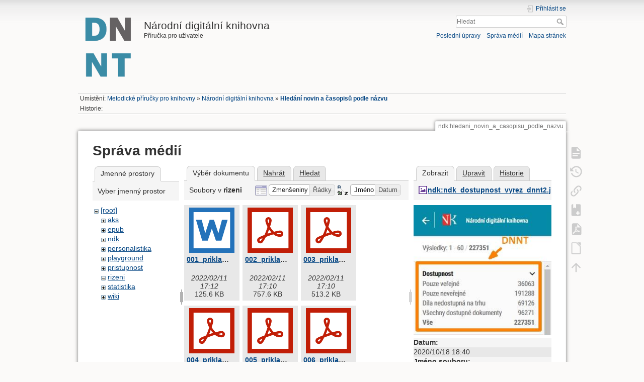

--- FILE ---
content_type: text/html; charset=utf-8
request_url: https://prirucky.ipk.nkp.cz/ndk/hledani_novin_a_casopisu_podle_nazvu?ns=rizeni&tab_files=files&do=media&tab_details=view&image=ndk%3Andk_dostupnost_vyrez_dnnt2.jpg
body_size: 140300
content:
<!DOCTYPE html>
<html lang="cs" dir="ltr" class="no-js">
<head>
    <meta charset="utf-8" />
<title>Hledání novin a časopisů podle názvu [Národní digitální knihovna]</title>
    <script>(function(H){H.className=H.className.replace(/\bno-js\b/,'js')})(document.documentElement)</script>
    <meta name="generator" content="DokuWiki"/>
<meta name="theme-color" content="#008800"/>
<meta name="robots" content="noindex,nofollow"/>
<link rel="search" type="application/opensearchdescription+xml" href="https://prirucky.ipk.nkp.cz/lib/exe/opensearch.php" title="Metodické příručky pro knihovny"/>
<link rel="start" href="https://prirucky.ipk.nkp.cz/"/>
<link rel="contents" href="https://prirucky.ipk.nkp.cz/ndk/hledani_novin_a_casopisu_podle_nazvu?do=index" title="Mapa stránek"/>
<link rel="manifest" href="https://prirucky.ipk.nkp.cz/lib/exe/manifest.php"/>
<link rel="alternate" type="application/rss+xml" title="Poslední úpravy" href="https://prirucky.ipk.nkp.cz/feed.php"/>
<link rel="alternate" type="application/rss+xml" title="Aktuální jmenný prostor" href="https://prirucky.ipk.nkp.cz/feed.php?mode=list&amp;ns=ndk"/>
<link rel="alternate" type="text/html" title="Čisté HTML" href="https://prirucky.ipk.nkp.cz/_export/xhtml/ndk/hledani_novin_a_casopisu_podle_nazvu"/>
<link rel="alternate" type="text/plain" title="Wiki jazyk" href="https://prirucky.ipk.nkp.cz/_export/raw/ndk/hledani_novin_a_casopisu_podle_nazvu"/>
<link rel="stylesheet" href="https://prirucky.ipk.nkp.cz/lib/exe/css.php?t=ndk_dokuwiki&amp;tseed=4db28e1f54bec4249cba4f76c9c9b51a"/>
<link type="text/css" rel="stylesheet" href="https://prirucky.ipk.nkp.cz/lib/plugins/icons/assets/font-awesome/css/font-awesome.min.css"/>
<link type="text/css" rel="stylesheet" href="https://prirucky.ipk.nkp.cz/lib/plugins/icons/assets/material-design-icons/css/materialdesignicons.min.css"/>
<!--[if gte IE 9]><!-->
<script >/*<![CDATA[*/var NS='ndk';var JSINFO = {"xtern_disable":"1","bookcreator":{"areToolsVisible":true,"showBookbar":"noempty"},"ga":{"trackingId":"UA-149583844-1","gtagId":"G-JN6825ENFG","anonymizeIp":true,"action":"media","trackOutboundLinks":false,"options":[],"pageview":"\/ndk\/hledani_novin_a_casopisu_podle_nazvu?ns=rizeni&tab_files=files&tab_details=view&image=ndk%3Andk_dostupnost_vyrez_dnnt2.jpg","debug":false},"move_renameokay":false,"plugins":{"vshare":{"youtube":"youtube\\.com\/.*[&?]v=([a-z0-9_\\-]+)","vimeo":"vimeo\\.com\\\/(\\d+)","slideshare":"slideshare.*id=(\\d+)","dailymotion":"dailymotion\\.com\/video\/([a-z0-9]+)","archiveorg":"archive\\.org\/(?:embed|details)\/([a-zA-Z0-9_\\-]+)","soundcloud":"soundcloud\\.com\/([\\w-]+\/[\\w-]+)","niconico":"nicovideo\\.jp\/watch\/(sm[0-9]+)","bitchute":"bitchute\\.com\\\/video\\\/([a-zA-Z0-9_\\-]+)","coub":"coub\\.com\\\/view\\\/([a-zA-Z0-9_\\-]+)","odysee":"odysee\\.com\/\\$\/(?:embed|download)\/([-%_?=\/a-zA-Z0-9]+)","youku":"v\\.youku\\.com\/v_show\/id_([0-9A-Za-z=]+)\\.html","bilibili":"bilibili\\.com\\\/video\\\/(BV[0-9A-Za-z]+)","msoffice":"(?:office\\.com.*[&?]videoid=([a-z0-9\\-]+))","msstream":"microsoftstream\\.com\\\/video\\\/([a-f0-9\\-]{36})"}},"id":"ndk:hledani_novin_a_casopisu_podle_nazvu","namespace":"ndk","ACT":"media","useHeadingNavigation":1,"useHeadingContent":1};
/*!]]>*/</script>
<script src="https://prirucky.ipk.nkp.cz/lib/exe/jquery.php?tseed=f0349b609f9b91a485af8fd8ecd4aea4" defer="defer">/*<![CDATA[*/
/*!]]>*/</script>
<script src="https://prirucky.ipk.nkp.cz/lib/exe/js.php?t=ndk_dokuwiki&amp;tseed=4db28e1f54bec4249cba4f76c9c9b51a" defer="defer">/*<![CDATA[*/
/*!]]>*/</script>
<!--<![endif]-->
    <script type="text/javascript">
    //<![CDATA[
    function epub_LoadScript( url )
    {
     document.write( '<scr' + 'ipt type="text/javascript" src="' + url + '"><\/scr' + 'ipt>' ) ;
    }
//]]>
  </script>    <meta name="viewport" content="width=device-width,initial-scale=1" />
    <link rel="shortcut icon" href="https://prirucky.ipk.nkp.cz/_media/favicon.ico" />
<link rel="apple-touch-icon" href="https://prirucky.ipk.nkp.cz/lib/tpl/ndk_dokuwiki/images/apple-touch-icon.png" />
    </head>

<body>
    <div id="dokuwiki__site"><div id="dokuwiki__top" class="site dokuwiki mode_media tpl_ndk_dokuwiki     hasSidebar">

        
<!-- ********** HEADER ********** -->
<div id="dokuwiki__header"><div class="pad group">

    
    <div class="headings group">
        <ul class="a11y skip">
            <li><a href="#dokuwiki__content">jít k obsahu</a></li>
        </ul>

        <h1><a href="https://prirucky.ipk.nkp.cz/start"  accesskey="h" title="[H]"><img src="https://prirucky.ipk.nkp.cz/lib/tpl/ndk_dokuwiki/images/logo.png" width="120" height="136" alt="" /> <span>Národní digitální knihovna</span></a></h1>
            <p class="claim">Příručka pro uživatele</p>
    </div>

    <div class="tools group">
        <!-- USER TOOLS -->
                    <div id="dokuwiki__usertools">
                <h3 class="a11y">Uživatelské nástroje</h3>
                <ul>
                    <li class="action login"><a href="https://prirucky.ipk.nkp.cz/ndk/hledani_novin_a_casopisu_podle_nazvu?do=login&amp;sectok=" title="Přihlásit se" rel="nofollow"><span>Přihlásit se</span><svg xmlns="http://www.w3.org/2000/svg" width="24" height="24" viewBox="0 0 24 24"><path d="M10 17.25V14H3v-4h7V6.75L15.25 12 10 17.25M8 2h9a2 2 0 0 1 2 2v16a2 2 0 0 1-2 2H8a2 2 0 0 1-2-2v-4h2v4h9V4H8v4H6V4a2 2 0 0 1 2-2z"/></svg></a></li>                </ul>
            </div>
        
        <!-- SITE TOOLS -->
        <div id="dokuwiki__sitetools">
            <h3 class="a11y">Nástroje pro tento web</h3>
            <form action="https://prirucky.ipk.nkp.cz/start" method="get" role="search" class="search doku_form" id="dw__search" accept-charset="utf-8"><input type="hidden" name="do" value="search" /><input type="hidden" name="id" value="ndk:hledani_novin_a_casopisu_podle_nazvu" /><div class="no"><input name="q" type="text" class="edit" title="[F]" accesskey="f" placeholder="Hledat" autocomplete="on" id="qsearch__in" value="" /><button value="1" type="submit" title="Hledat">Hledat</button><div id="qsearch__out" class="ajax_qsearch JSpopup"></div></div></form>            <div class="mobileTools">
                <form action="https://prirucky.ipk.nkp.cz/doku.php" method="get" accept-charset="utf-8"><div class="no"><input type="hidden" name="id" value="ndk:hledani_novin_a_casopisu_podle_nazvu" /><select name="do" class="edit quickselect" title="Nástroje"><option value="">Nástroje</option><optgroup label="Nástroje pro stránku"><option value="">Zobrazit stránku</option><option value="revisions">Starší verze</option><option value="plugin_bookcreator__addtobook">Přidat do knihy</option><option value="export_pdf">Uložit do PDF</option><option value="export_odt">ODT export</option><option value="backlink">Zpětné odkazy</option></optgroup><optgroup label="Nástroje pro tento web"><option value="recent">Poslední úpravy</option><option value="media">Správa médií</option><option value="index">Mapa stránek</option></optgroup><optgroup label="Uživatelské nástroje"><option value="login">Přihlásit se</option></optgroup></select><button type="submit">&gt;</button></div></form>            </div>
            <ul>
                <li class="action recent"><a href="https://prirucky.ipk.nkp.cz/ndk/hledani_novin_a_casopisu_podle_nazvu?do=recent" title="Poslední úpravy [r]" rel="nofollow" accesskey="r">Poslední úpravy</a></li><li class="action media"><a href="https://prirucky.ipk.nkp.cz/ndk/hledani_novin_a_casopisu_podle_nazvu?do=media&amp;ns=ndk" title="Správa médií" rel="nofollow">Správa médií</a></li><li class="action index"><a href="https://prirucky.ipk.nkp.cz/ndk/hledani_novin_a_casopisu_podle_nazvu?do=index" title="Mapa stránek [x]" rel="nofollow" accesskey="x">Mapa stránek</a></li>            </ul>
        </div>

    </div>

    <!-- BREADCRUMBS -->
            <div class="breadcrumbs">
                            <div class="youarehere"><span class="bchead">Umístění: </span><span class="home"><bdi><a href="https://prirucky.ipk.nkp.cz/start" class="wikilink1" title="start" data-wiki-id="start">Metodické příručky pro knihovny</a></bdi></span> » <bdi><a href="https://prirucky.ipk.nkp.cz/ndk/start" class="wikilink1" title="ndk:start" data-wiki-id="ndk:start">Národní digitální knihovna</a></bdi> » <bdi><a href="https://prirucky.ipk.nkp.cz/ndk/hledani_novin_a_casopisu_podle_nazvu" class="wikilink1" title="ndk:hledani_novin_a_casopisu_podle_nazvu" data-wiki-id="ndk:hledani_novin_a_casopisu_podle_nazvu">Hledání novin a časopisů podle názvu</a></bdi></div>
                                        <div class="trace"><span class="bchead">Historie:</span></div>
                    </div>
    


    <hr class="a11y" />
</div></div><!-- /header -->

        <div class="wrapper group">

            
            <!-- ********** CONTENT ********** -->
            <div id="dokuwiki__content"><div class="pad group">
                
                <div class="pageId"><span>ndk:hledani_novin_a_casopisu_podle_nazvu</span></div>

                <div class="page group">
                                                            <!-- wikipage start -->
                        <script type="text/javascript">
    //<![CDATA[

      if(!window._epub_show_throbber){	  
        epub_LoadScript("https://prirucky.ipk.nkp.cz/lib/plugins/epub/script.js");
      }

    //]]>

    </script><div id="mediamanager__page">
<h1>Správa médií</h1>
<div class="panel namespaces">
<h2>Jmenné prostory</h2>
<div class="panelHeader">Vyber jmenný prostor</div>
<div class="panelContent" id="media__tree">

<ul class="idx">
<li class="media level0 open"><img src="https://prirucky.ipk.nkp.cz/lib/images/minus.gif" alt="−" /><div class="li"><a href="https://prirucky.ipk.nkp.cz/ndk/hledani_novin_a_casopisu_podle_nazvu?ns=&amp;tab_files=files&amp;do=media&amp;tab_details=view&amp;image=ndk%3Andk_dostupnost_vyrez_dnnt2.jpg" class="idx_dir">[root]</a></div>
<ul class="idx">
<li class="media level1 closed"><img src="https://prirucky.ipk.nkp.cz/lib/images/plus.gif" alt="+" /><div class="li"><a href="https://prirucky.ipk.nkp.cz/ndk/hledani_novin_a_casopisu_podle_nazvu?ns=aks&amp;tab_files=files&amp;do=media&amp;tab_details=view&amp;image=ndk%3Andk_dostupnost_vyrez_dnnt2.jpg" class="idx_dir">aks</a></div></li>
<li class="media level1 closed"><img src="https://prirucky.ipk.nkp.cz/lib/images/plus.gif" alt="+" /><div class="li"><a href="https://prirucky.ipk.nkp.cz/ndk/hledani_novin_a_casopisu_podle_nazvu?ns=epub&amp;tab_files=files&amp;do=media&amp;tab_details=view&amp;image=ndk%3Andk_dostupnost_vyrez_dnnt2.jpg" class="idx_dir">epub</a></div></li>
<li class="media level1 closed"><img src="https://prirucky.ipk.nkp.cz/lib/images/plus.gif" alt="+" /><div class="li"><a href="https://prirucky.ipk.nkp.cz/ndk/hledani_novin_a_casopisu_podle_nazvu?ns=ndk&amp;tab_files=files&amp;do=media&amp;tab_details=view&amp;image=ndk%3Andk_dostupnost_vyrez_dnnt2.jpg" class="idx_dir">ndk</a></div></li>
<li class="media level1 closed"><img src="https://prirucky.ipk.nkp.cz/lib/images/plus.gif" alt="+" /><div class="li"><a href="https://prirucky.ipk.nkp.cz/ndk/hledani_novin_a_casopisu_podle_nazvu?ns=personalistika&amp;tab_files=files&amp;do=media&amp;tab_details=view&amp;image=ndk%3Andk_dostupnost_vyrez_dnnt2.jpg" class="idx_dir">personalistika</a></div></li>
<li class="media level1 closed"><img src="https://prirucky.ipk.nkp.cz/lib/images/plus.gif" alt="+" /><div class="li"><a href="https://prirucky.ipk.nkp.cz/ndk/hledani_novin_a_casopisu_podle_nazvu?ns=playground&amp;tab_files=files&amp;do=media&amp;tab_details=view&amp;image=ndk%3Andk_dostupnost_vyrez_dnnt2.jpg" class="idx_dir">playground</a></div></li>
<li class="media level1 closed"><img src="https://prirucky.ipk.nkp.cz/lib/images/plus.gif" alt="+" /><div class="li"><a href="https://prirucky.ipk.nkp.cz/ndk/hledani_novin_a_casopisu_podle_nazvu?ns=pristupnost&amp;tab_files=files&amp;do=media&amp;tab_details=view&amp;image=ndk%3Andk_dostupnost_vyrez_dnnt2.jpg" class="idx_dir">pristupnost</a></div></li>
<li class="media level1 open"><img src="https://prirucky.ipk.nkp.cz/lib/images/minus.gif" alt="−" /><div class="li"><a href="https://prirucky.ipk.nkp.cz/ndk/hledani_novin_a_casopisu_podle_nazvu?ns=rizeni&amp;tab_files=files&amp;do=media&amp;tab_details=view&amp;image=ndk%3Andk_dostupnost_vyrez_dnnt2.jpg" class="idx_dir">rizeni</a></div></li>
<li class="media level1 closed"><img src="https://prirucky.ipk.nkp.cz/lib/images/plus.gif" alt="+" /><div class="li"><a href="https://prirucky.ipk.nkp.cz/ndk/hledani_novin_a_casopisu_podle_nazvu?ns=statistika&amp;tab_files=files&amp;do=media&amp;tab_details=view&amp;image=ndk%3Andk_dostupnost_vyrez_dnnt2.jpg" class="idx_dir">statistika</a></div></li>
<li class="media level1 closed"><img src="https://prirucky.ipk.nkp.cz/lib/images/plus.gif" alt="+" /><div class="li"><a href="https://prirucky.ipk.nkp.cz/ndk/hledani_novin_a_casopisu_podle_nazvu?ns=wiki&amp;tab_files=files&amp;do=media&amp;tab_details=view&amp;image=ndk%3Andk_dostupnost_vyrez_dnnt2.jpg" class="idx_dir">wiki</a></div></li>
</ul></li>
</ul>
</div>
</div>
<div class="panel filelist">
<h2 class="a11y">Výběr dokumentu</h2>
<ul class="tabs">
<li><strong>Výběr dokumentu</strong></li>
<li><a href="https://prirucky.ipk.nkp.cz/ndk/hledani_novin_a_casopisu_podle_nazvu?tab_files=upload&amp;do=media&amp;tab_details=view&amp;image=ndk%3Andk_dostupnost_vyrez_dnnt2.jpg&amp;ns=rizeni">Nahrát</a></li>
<li><a href="https://prirucky.ipk.nkp.cz/ndk/hledani_novin_a_casopisu_podle_nazvu?tab_files=search&amp;do=media&amp;tab_details=view&amp;image=ndk%3Andk_dostupnost_vyrez_dnnt2.jpg&amp;ns=rizeni">Hledat</a></li>
</ul>
<div class="panelHeader">
<h3>Soubory v <strong>rizeni</strong></h3>
<form method="get" action="https://prirucky.ipk.nkp.cz/ndk/hledani_novin_a_casopisu_podle_nazvu" class="options doku_form" accept-charset="utf-8"><input type="hidden" name="sectok" value="" /><input type="hidden" name="do" value="media" /><input type="hidden" name="tab_files" value="files" /><input type="hidden" name="tab_details" value="view" /><input type="hidden" name="image" value="ndk:ndk_dostupnost_vyrez_dnnt2.jpg" /><input type="hidden" name="ns" value="rizeni" /><div class="no"><ul>
<li class="listType"><label for="listType__thumbs" class="thumbs">
<input name="list_dwmedia" type="radio" value="thumbs" id="listType__thumbs" class="thumbs" checked="checked" />
<span>Zmenšeniny</span>
</label><label for="listType__rows" class="rows">
<input name="list_dwmedia" type="radio" value="rows" id="listType__rows" class="rows" />
<span>Řádky</span>
</label></li>
<li class="sortBy"><label for="sortBy__name" class="name">
<input name="sort_dwmedia" type="radio" value="name" id="sortBy__name" class="name" checked="checked" />
<span>Jméno</span>
</label><label for="sortBy__date" class="date">
<input name="sort_dwmedia" type="radio" value="date" id="sortBy__date" class="date" />
<span>Datum</span>
</label></li>
<li><button value="1" type="submit">Použít</button></li>
</ul>
</div></form></div>
<div class="panelContent">
<ul class="thumbs"><li><dl title="001_priklad_nkcr_inventarizace_majetku_a_zavazku.docx"><dt><a id="l_:rizeni:001_priklad_nkcr_inventarizace_majetku_a_zavazku.docx" class="image thumb" href="https://prirucky.ipk.nkp.cz/ndk/hledani_novin_a_casopisu_podle_nazvu?image=rizeni%3A001_priklad_nkcr_inventarizace_majetku_a_zavazku.docx&amp;ns=rizeni&amp;tab_details=view&amp;do=media&amp;tab_files=files"><img src="https://prirucky.ipk.nkp.cz/lib/images/fileicons/svg/docx.svg" alt="001_priklad_nkcr_inventarizace_majetku_a_zavazku.docx" loading="lazy" width="90" height="90" /></a></dt><dd class="name"><a href="https://prirucky.ipk.nkp.cz/ndk/hledani_novin_a_casopisu_podle_nazvu?image=rizeni%3A001_priklad_nkcr_inventarizace_majetku_a_zavazku.docx&amp;ns=rizeni&amp;tab_details=view&amp;do=media&amp;tab_files=files" id="h_:rizeni:001_priklad_nkcr_inventarizace_majetku_a_zavazku.docx">001_priklad_nkcr_inventarizace_majetku_a_zavazku.docx</a></dd><dd class="size">&#160;</dd><dd class="date">2022/02/11 17:12</dd><dd class="filesize">125.6 KB</dd></dl></li><li><dl title="002_priklad_nkcr_zadavani_verejnych_zakazek.pdf"><dt><a id="l_:rizeni:002_priklad_nkcr_zadavani_verejnych_zakazek.pdf" class="image thumb" href="https://prirucky.ipk.nkp.cz/ndk/hledani_novin_a_casopisu_podle_nazvu?image=rizeni%3A002_priklad_nkcr_zadavani_verejnych_zakazek.pdf&amp;ns=rizeni&amp;tab_details=view&amp;do=media&amp;tab_files=files"><img src="https://prirucky.ipk.nkp.cz/lib/images/fileicons/svg/pdf.svg" alt="002_priklad_nkcr_zadavani_verejnych_zakazek.pdf" loading="lazy" width="90" height="90" /></a></dt><dd class="name"><a href="https://prirucky.ipk.nkp.cz/ndk/hledani_novin_a_casopisu_podle_nazvu?image=rizeni%3A002_priklad_nkcr_zadavani_verejnych_zakazek.pdf&amp;ns=rizeni&amp;tab_details=view&amp;do=media&amp;tab_files=files" id="h_:rizeni:002_priklad_nkcr_zadavani_verejnych_zakazek.pdf">002_priklad_nkcr_zadavani_verejnych_zakazek.pdf</a></dd><dd class="size">&#160;</dd><dd class="date">2022/02/11 17:10</dd><dd class="filesize">757.6 KB</dd></dl></li><li><dl title="003_priklad_nkcr_spisovy_a_skartacni_rad.pdf"><dt><a id="l_:rizeni:003_priklad_nkcr_spisovy_a_skartacni_rad.pdf" class="image thumb" href="https://prirucky.ipk.nkp.cz/ndk/hledani_novin_a_casopisu_podle_nazvu?image=rizeni%3A003_priklad_nkcr_spisovy_a_skartacni_rad.pdf&amp;ns=rizeni&amp;tab_details=view&amp;do=media&amp;tab_files=files"><img src="https://prirucky.ipk.nkp.cz/lib/images/fileicons/svg/pdf.svg" alt="003_priklad_nkcr_spisovy_a_skartacni_rad.pdf" loading="lazy" width="90" height="90" /></a></dt><dd class="name"><a href="https://prirucky.ipk.nkp.cz/ndk/hledani_novin_a_casopisu_podle_nazvu?image=rizeni%3A003_priklad_nkcr_spisovy_a_skartacni_rad.pdf&amp;ns=rizeni&amp;tab_details=view&amp;do=media&amp;tab_files=files" id="h_:rizeni:003_priklad_nkcr_spisovy_a_skartacni_rad.pdf">003_priklad_nkcr_spisovy_a_skartacni_rad.pdf</a></dd><dd class="size">&#160;</dd><dd class="date">2022/02/11 17:10</dd><dd class="filesize">513.2 KB</dd></dl></li><li><dl title="004_priklad_nkcr_spisovy_a_skartacni_rad_priloha_1.pdf"><dt><a id="l_:rizeni:004_priklad_nkcr_spisovy_a_skartacni_rad_priloha_1.pdf" class="image thumb" href="https://prirucky.ipk.nkp.cz/ndk/hledani_novin_a_casopisu_podle_nazvu?image=rizeni%3A004_priklad_nkcr_spisovy_a_skartacni_rad_priloha_1.pdf&amp;ns=rizeni&amp;tab_details=view&amp;do=media&amp;tab_files=files"><img src="https://prirucky.ipk.nkp.cz/lib/images/fileicons/svg/pdf.svg" alt="004_priklad_nkcr_spisovy_a_skartacni_rad_priloha_1.pdf" loading="lazy" width="90" height="90" /></a></dt><dd class="name"><a href="https://prirucky.ipk.nkp.cz/ndk/hledani_novin_a_casopisu_podle_nazvu?image=rizeni%3A004_priklad_nkcr_spisovy_a_skartacni_rad_priloha_1.pdf&amp;ns=rizeni&amp;tab_details=view&amp;do=media&amp;tab_files=files" id="h_:rizeni:004_priklad_nkcr_spisovy_a_skartacni_rad_priloha_1.pdf">004_priklad_nkcr_spisovy_a_skartacni_rad_priloha_1.pdf</a></dd><dd class="size">&#160;</dd><dd class="date">2022/02/11 17:10</dd><dd class="filesize">386.7 KB</dd></dl></li><li><dl title="005_priklad_nkcr_spisovy_a_skartacni_rad_priloha_2.pdf"><dt><a id="l_:rizeni:005_priklad_nkcr_spisovy_a_skartacni_rad_priloha_2.pdf" class="image thumb" href="https://prirucky.ipk.nkp.cz/ndk/hledani_novin_a_casopisu_podle_nazvu?image=rizeni%3A005_priklad_nkcr_spisovy_a_skartacni_rad_priloha_2.pdf&amp;ns=rizeni&amp;tab_details=view&amp;do=media&amp;tab_files=files"><img src="https://prirucky.ipk.nkp.cz/lib/images/fileicons/svg/pdf.svg" alt="005_priklad_nkcr_spisovy_a_skartacni_rad_priloha_2.pdf" loading="lazy" width="90" height="90" /></a></dt><dd class="name"><a href="https://prirucky.ipk.nkp.cz/ndk/hledani_novin_a_casopisu_podle_nazvu?image=rizeni%3A005_priklad_nkcr_spisovy_a_skartacni_rad_priloha_2.pdf&amp;ns=rizeni&amp;tab_details=view&amp;do=media&amp;tab_files=files" id="h_:rizeni:005_priklad_nkcr_spisovy_a_skartacni_rad_priloha_2.pdf">005_priklad_nkcr_spisovy_a_skartacni_rad_priloha_2.pdf</a></dd><dd class="size">&#160;</dd><dd class="date">2022/02/11 17:10</dd><dd class="filesize">374.2 KB</dd></dl></li><li><dl title="006_priklad_nkcr_spisovy_a_skartacni_rad_priloha_3.pdf"><dt><a id="l_:rizeni:006_priklad_nkcr_spisovy_a_skartacni_rad_priloha_3.pdf" class="image thumb" href="https://prirucky.ipk.nkp.cz/ndk/hledani_novin_a_casopisu_podle_nazvu?image=rizeni%3A006_priklad_nkcr_spisovy_a_skartacni_rad_priloha_3.pdf&amp;ns=rizeni&amp;tab_details=view&amp;do=media&amp;tab_files=files"><img src="https://prirucky.ipk.nkp.cz/lib/images/fileicons/svg/pdf.svg" alt="006_priklad_nkcr_spisovy_a_skartacni_rad_priloha_3.pdf" loading="lazy" width="90" height="90" /></a></dt><dd class="name"><a href="https://prirucky.ipk.nkp.cz/ndk/hledani_novin_a_casopisu_podle_nazvu?image=rizeni%3A006_priklad_nkcr_spisovy_a_skartacni_rad_priloha_3.pdf&amp;ns=rizeni&amp;tab_details=view&amp;do=media&amp;tab_files=files" id="h_:rizeni:006_priklad_nkcr_spisovy_a_skartacni_rad_priloha_3.pdf">006_priklad_nkcr_spisovy_a_skartacni_rad_priloha_3.pdf</a></dd><dd class="size">&#160;</dd><dd class="date">2022/02/11 17:10</dd><dd class="filesize">373.8 KB</dd></dl></li><li><dl title="007_priklad_nkcr_spisovy_a_skartacni_rad_priloha_4.pdf"><dt><a id="l_:rizeni:007_priklad_nkcr_spisovy_a_skartacni_rad_priloha_4.pdf" class="image thumb" href="https://prirucky.ipk.nkp.cz/ndk/hledani_novin_a_casopisu_podle_nazvu?image=rizeni%3A007_priklad_nkcr_spisovy_a_skartacni_rad_priloha_4.pdf&amp;ns=rizeni&amp;tab_details=view&amp;do=media&amp;tab_files=files"><img src="https://prirucky.ipk.nkp.cz/lib/images/fileicons/svg/pdf.svg" alt="007_priklad_nkcr_spisovy_a_skartacni_rad_priloha_4.pdf" loading="lazy" width="90" height="90" /></a></dt><dd class="name"><a href="https://prirucky.ipk.nkp.cz/ndk/hledani_novin_a_casopisu_podle_nazvu?image=rizeni%3A007_priklad_nkcr_spisovy_a_skartacni_rad_priloha_4.pdf&amp;ns=rizeni&amp;tab_details=view&amp;do=media&amp;tab_files=files" id="h_:rizeni:007_priklad_nkcr_spisovy_a_skartacni_rad_priloha_4.pdf">007_priklad_nkcr_spisovy_a_skartacni_rad_priloha_4.pdf</a></dd><dd class="size">&#160;</dd><dd class="date">2022/02/11 17:10</dd><dd class="filesize">372.8 KB</dd></dl></li><li><dl title="008_priklad_nkcr_spisovy_a_skartacni_rad_priloha_5.pdf"><dt><a id="l_:rizeni:008_priklad_nkcr_spisovy_a_skartacni_rad_priloha_5.pdf" class="image thumb" href="https://prirucky.ipk.nkp.cz/ndk/hledani_novin_a_casopisu_podle_nazvu?image=rizeni%3A008_priklad_nkcr_spisovy_a_skartacni_rad_priloha_5.pdf&amp;ns=rizeni&amp;tab_details=view&amp;do=media&amp;tab_files=files"><img src="https://prirucky.ipk.nkp.cz/lib/images/fileicons/svg/pdf.svg" alt="008_priklad_nkcr_spisovy_a_skartacni_rad_priloha_5.pdf" loading="lazy" width="90" height="90" /></a></dt><dd class="name"><a href="https://prirucky.ipk.nkp.cz/ndk/hledani_novin_a_casopisu_podle_nazvu?image=rizeni%3A008_priklad_nkcr_spisovy_a_skartacni_rad_priloha_5.pdf&amp;ns=rizeni&amp;tab_details=view&amp;do=media&amp;tab_files=files" id="h_:rizeni:008_priklad_nkcr_spisovy_a_skartacni_rad_priloha_5.pdf">008_priklad_nkcr_spisovy_a_skartacni_rad_priloha_5.pdf</a></dd><dd class="size">&#160;</dd><dd class="date">2022/02/11 17:11</dd><dd class="filesize">781.8 KB</dd></dl></li><li><dl title="009_priklad_nkcr_spisovy_a_skartacni_rad_priloha_6.pdf"><dt><a id="l_:rizeni:009_priklad_nkcr_spisovy_a_skartacni_rad_priloha_6.pdf" class="image thumb" href="https://prirucky.ipk.nkp.cz/ndk/hledani_novin_a_casopisu_podle_nazvu?image=rizeni%3A009_priklad_nkcr_spisovy_a_skartacni_rad_priloha_6.pdf&amp;ns=rizeni&amp;tab_details=view&amp;do=media&amp;tab_files=files"><img src="https://prirucky.ipk.nkp.cz/lib/images/fileicons/svg/pdf.svg" alt="009_priklad_nkcr_spisovy_a_skartacni_rad_priloha_6.pdf" loading="lazy" width="90" height="90" /></a></dt><dd class="name"><a href="https://prirucky.ipk.nkp.cz/ndk/hledani_novin_a_casopisu_podle_nazvu?image=rizeni%3A009_priklad_nkcr_spisovy_a_skartacni_rad_priloha_6.pdf&amp;ns=rizeni&amp;tab_details=view&amp;do=media&amp;tab_files=files" id="h_:rizeni:009_priklad_nkcr_spisovy_a_skartacni_rad_priloha_6.pdf">009_priklad_nkcr_spisovy_a_skartacni_rad_priloha_6.pdf</a></dd><dd class="size">&#160;</dd><dd class="date">2022/02/11 17:11</dd><dd class="filesize">378.6 KB</dd></dl></li><li><dl title="010_priklad_nkcr_spisovy_a_skartacni_rad_priloha_7.pdf"><dt><a id="l_:rizeni:010_priklad_nkcr_spisovy_a_skartacni_rad_priloha_7.pdf" class="image thumb" href="https://prirucky.ipk.nkp.cz/ndk/hledani_novin_a_casopisu_podle_nazvu?image=rizeni%3A010_priklad_nkcr_spisovy_a_skartacni_rad_priloha_7.pdf&amp;ns=rizeni&amp;tab_details=view&amp;do=media&amp;tab_files=files"><img src="https://prirucky.ipk.nkp.cz/lib/images/fileicons/svg/pdf.svg" alt="010_priklad_nkcr_spisovy_a_skartacni_rad_priloha_7.pdf" loading="lazy" width="90" height="90" /></a></dt><dd class="name"><a href="https://prirucky.ipk.nkp.cz/ndk/hledani_novin_a_casopisu_podle_nazvu?image=rizeni%3A010_priklad_nkcr_spisovy_a_skartacni_rad_priloha_7.pdf&amp;ns=rizeni&amp;tab_details=view&amp;do=media&amp;tab_files=files" id="h_:rizeni:010_priklad_nkcr_spisovy_a_skartacni_rad_priloha_7.pdf">010_priklad_nkcr_spisovy_a_skartacni_rad_priloha_7.pdf</a></dd><dd class="size">&#160;</dd><dd class="date">2022/02/11 17:11</dd><dd class="filesize">374.8 KB</dd></dl></li><li><dl title="011_priklad_nkcr_spisovy_a_skartacni_rad_priloha_8.pdf"><dt><a id="l_:rizeni:011_priklad_nkcr_spisovy_a_skartacni_rad_priloha_8.pdf" class="image thumb" href="https://prirucky.ipk.nkp.cz/ndk/hledani_novin_a_casopisu_podle_nazvu?image=rizeni%3A011_priklad_nkcr_spisovy_a_skartacni_rad_priloha_8.pdf&amp;ns=rizeni&amp;tab_details=view&amp;do=media&amp;tab_files=files"><img src="https://prirucky.ipk.nkp.cz/lib/images/fileicons/svg/pdf.svg" alt="011_priklad_nkcr_spisovy_a_skartacni_rad_priloha_8.pdf" loading="lazy" width="90" height="90" /></a></dt><dd class="name"><a href="https://prirucky.ipk.nkp.cz/ndk/hledani_novin_a_casopisu_podle_nazvu?image=rizeni%3A011_priklad_nkcr_spisovy_a_skartacni_rad_priloha_8.pdf&amp;ns=rizeni&amp;tab_details=view&amp;do=media&amp;tab_files=files" id="h_:rizeni:011_priklad_nkcr_spisovy_a_skartacni_rad_priloha_8.pdf">011_priklad_nkcr_spisovy_a_skartacni_rad_priloha_8.pdf</a></dd><dd class="size">&#160;</dd><dd class="date">2022/02/11 17:11</dd><dd class="filesize">379.9 KB</dd></dl></li><li><dl title="012_priklad_nkcr_bezpecnostni_plan_prevence_a_ochrany.pdf"><dt><a id="l_:rizeni:012_priklad_nkcr_bezpecnostni_plan_prevence_a_ochrany.pdf" class="image thumb" href="https://prirucky.ipk.nkp.cz/ndk/hledani_novin_a_casopisu_podle_nazvu?image=rizeni%3A012_priklad_nkcr_bezpecnostni_plan_prevence_a_ochrany.pdf&amp;ns=rizeni&amp;tab_details=view&amp;do=media&amp;tab_files=files"><img src="https://prirucky.ipk.nkp.cz/lib/images/fileicons/svg/pdf.svg" alt="012_priklad_nkcr_bezpecnostni_plan_prevence_a_ochrany.pdf" loading="lazy" width="90" height="90" /></a></dt><dd class="name"><a href="https://prirucky.ipk.nkp.cz/ndk/hledani_novin_a_casopisu_podle_nazvu?image=rizeni%3A012_priklad_nkcr_bezpecnostni_plan_prevence_a_ochrany.pdf&amp;ns=rizeni&amp;tab_details=view&amp;do=media&amp;tab_files=files" id="h_:rizeni:012_priklad_nkcr_bezpecnostni_plan_prevence_a_ochrany.pdf">012_priklad_nkcr_bezpecnostni_plan_prevence_a_ochrany.pdf</a></dd><dd class="size">&#160;</dd><dd class="date">2022/02/11 17:11</dd><dd class="filesize">1.1 MB</dd></dl></li><li><dl title="013_priklad_nkcr_metodika_pro_cleny_hodnotici_komise_pri_zadavani_verejnych_zakazek.pdf"><dt><a id="l_:rizeni:013_priklad_nkcr_metodika_pro_cleny_hodnotici_komise_pri_zadavani_verejnych_zakazek.pdf" class="image thumb" href="https://prirucky.ipk.nkp.cz/ndk/hledani_novin_a_casopisu_podle_nazvu?image=rizeni%3A013_priklad_nkcr_metodika_pro_cleny_hodnotici_komise_pri_zadavani_verejnych_zakazek.pdf&amp;ns=rizeni&amp;tab_details=view&amp;do=media&amp;tab_files=files"><img src="https://prirucky.ipk.nkp.cz/lib/images/fileicons/svg/pdf.svg" alt="013_priklad_nkcr_metodika_pro_cleny_hodnotici_komise_pri_zadavani_verejnych_zakazek.pdf" loading="lazy" width="90" height="90" /></a></dt><dd class="name"><a href="https://prirucky.ipk.nkp.cz/ndk/hledani_novin_a_casopisu_podle_nazvu?image=rizeni%3A013_priklad_nkcr_metodika_pro_cleny_hodnotici_komise_pri_zadavani_verejnych_zakazek.pdf&amp;ns=rizeni&amp;tab_details=view&amp;do=media&amp;tab_files=files" id="h_:rizeni:013_priklad_nkcr_metodika_pro_cleny_hodnotici_komise_pri_zadavani_verejnych_zakazek.pdf">013_priklad_nkcr_metodika_pro_cleny_hodnotici_komise_pri_zadavani_verejnych_zakazek.pdf</a></dd><dd class="size">&#160;</dd><dd class="date">2022/02/11 17:11</dd><dd class="filesize">682.9 KB</dd></dl></li><li><dl title="014_priklad_nkcr_dohoda_o_pracovni_cinnosti.xlsx"><dt><a id="l_:rizeni:014_priklad_nkcr_dohoda_o_pracovni_cinnosti.xlsx" class="image thumb" href="https://prirucky.ipk.nkp.cz/ndk/hledani_novin_a_casopisu_podle_nazvu?image=rizeni%3A014_priklad_nkcr_dohoda_o_pracovni_cinnosti.xlsx&amp;ns=rizeni&amp;tab_details=view&amp;do=media&amp;tab_files=files"><img src="https://prirucky.ipk.nkp.cz/lib/images/fileicons/svg/xlsx.svg" alt="014_priklad_nkcr_dohoda_o_pracovni_cinnosti.xlsx" loading="lazy" width="90" height="90" /></a></dt><dd class="name"><a href="https://prirucky.ipk.nkp.cz/ndk/hledani_novin_a_casopisu_podle_nazvu?image=rizeni%3A014_priklad_nkcr_dohoda_o_pracovni_cinnosti.xlsx&amp;ns=rizeni&amp;tab_details=view&amp;do=media&amp;tab_files=files" id="h_:rizeni:014_priklad_nkcr_dohoda_o_pracovni_cinnosti.xlsx">014_priklad_nkcr_dohoda_o_pracovni_cinnosti.xlsx</a></dd><dd class="size">&#160;</dd><dd class="date">2022/02/11 17:12</dd><dd class="filesize">16.5 KB</dd></dl></li><li><dl title="015_priklad_nkcr_dohoda_o_provedeni_prace.xlsx"><dt><a id="l_:rizeni:015_priklad_nkcr_dohoda_o_provedeni_prace.xlsx" class="image thumb" href="https://prirucky.ipk.nkp.cz/ndk/hledani_novin_a_casopisu_podle_nazvu?image=rizeni%3A015_priklad_nkcr_dohoda_o_provedeni_prace.xlsx&amp;ns=rizeni&amp;tab_details=view&amp;do=media&amp;tab_files=files"><img src="https://prirucky.ipk.nkp.cz/lib/images/fileicons/svg/xlsx.svg" alt="015_priklad_nkcr_dohoda_o_provedeni_prace.xlsx" loading="lazy" width="90" height="90" /></a></dt><dd class="name"><a href="https://prirucky.ipk.nkp.cz/ndk/hledani_novin_a_casopisu_podle_nazvu?image=rizeni%3A015_priklad_nkcr_dohoda_o_provedeni_prace.xlsx&amp;ns=rizeni&amp;tab_details=view&amp;do=media&amp;tab_files=files" id="h_:rizeni:015_priklad_nkcr_dohoda_o_provedeni_prace.xlsx">015_priklad_nkcr_dohoda_o_provedeni_prace.xlsx</a></dd><dd class="size">&#160;</dd><dd class="date">2022/02/11 17:12</dd><dd class="filesize">16.5 KB</dd></dl></li><li><dl title="016_priklad_nkcr_dovolenka.docx"><dt><a id="l_:rizeni:016_priklad_nkcr_dovolenka.docx" class="image thumb" href="https://prirucky.ipk.nkp.cz/ndk/hledani_novin_a_casopisu_podle_nazvu?image=rizeni%3A016_priklad_nkcr_dovolenka.docx&amp;ns=rizeni&amp;tab_details=view&amp;do=media&amp;tab_files=files"><img src="https://prirucky.ipk.nkp.cz/lib/images/fileicons/svg/docx.svg" alt="016_priklad_nkcr_dovolenka.docx" loading="lazy" width="90" height="90" /></a></dt><dd class="name"><a href="https://prirucky.ipk.nkp.cz/ndk/hledani_novin_a_casopisu_podle_nazvu?image=rizeni%3A016_priklad_nkcr_dovolenka.docx&amp;ns=rizeni&amp;tab_details=view&amp;do=media&amp;tab_files=files" id="h_:rizeni:016_priklad_nkcr_dovolenka.docx">016_priklad_nkcr_dovolenka.docx</a></dd><dd class="size">&#160;</dd><dd class="date">2022/02/11 17:12</dd><dd class="filesize">14.2 KB</dd></dl></li><li><dl title="017_priklad_nkcr_hlaseni_zmen.docx"><dt><a id="l_:rizeni:017_priklad_nkcr_hlaseni_zmen.docx" class="image thumb" href="https://prirucky.ipk.nkp.cz/ndk/hledani_novin_a_casopisu_podle_nazvu?image=rizeni%3A017_priklad_nkcr_hlaseni_zmen.docx&amp;ns=rizeni&amp;tab_details=view&amp;do=media&amp;tab_files=files"><img src="https://prirucky.ipk.nkp.cz/lib/images/fileicons/svg/docx.svg" alt="017_priklad_nkcr_hlaseni_zmen.docx" loading="lazy" width="90" height="90" /></a></dt><dd class="name"><a href="https://prirucky.ipk.nkp.cz/ndk/hledani_novin_a_casopisu_podle_nazvu?image=rizeni%3A017_priklad_nkcr_hlaseni_zmen.docx&amp;ns=rizeni&amp;tab_details=view&amp;do=media&amp;tab_files=files" id="h_:rizeni:017_priklad_nkcr_hlaseni_zmen.docx">017_priklad_nkcr_hlaseni_zmen.docx</a></dd><dd class="size">&#160;</dd><dd class="date">2022/02/11 17:12</dd><dd class="filesize">128.5 KB</dd></dl></li><li><dl title="018_priklad_nkcr_navrh_na_vyplaceni_odmeny_zamestnancum.docx"><dt><a id="l_:rizeni:018_priklad_nkcr_navrh_na_vyplaceni_odmeny_zamestnancum.docx" class="image thumb" href="https://prirucky.ipk.nkp.cz/ndk/hledani_novin_a_casopisu_podle_nazvu?image=rizeni%3A018_priklad_nkcr_navrh_na_vyplaceni_odmeny_zamestnancum.docx&amp;ns=rizeni&amp;tab_details=view&amp;do=media&amp;tab_files=files"><img src="https://prirucky.ipk.nkp.cz/lib/images/fileicons/svg/docx.svg" alt="018_priklad_nkcr_navrh_na_vyplaceni_odmeny_zamestnancum.docx" loading="lazy" width="90" height="90" /></a></dt><dd class="name"><a href="https://prirucky.ipk.nkp.cz/ndk/hledani_novin_a_casopisu_podle_nazvu?image=rizeni%3A018_priklad_nkcr_navrh_na_vyplaceni_odmeny_zamestnancum.docx&amp;ns=rizeni&amp;tab_details=view&amp;do=media&amp;tab_files=files" id="h_:rizeni:018_priklad_nkcr_navrh_na_vyplaceni_odmeny_zamestnancum.docx">018_priklad_nkcr_navrh_na_vyplaceni_odmeny_zamestnancum.docx</a></dd><dd class="size">&#160;</dd><dd class="date">2022/02/11 17:12</dd><dd class="filesize">130.8 KB</dd></dl></li><li><dl title="019_priklad_nkcr_navrh_na_prijeti_do_pracovniho_pomeru.docx"><dt><a id="l_:rizeni:019_priklad_nkcr_navrh_na_prijeti_do_pracovniho_pomeru.docx" class="image thumb" href="https://prirucky.ipk.nkp.cz/ndk/hledani_novin_a_casopisu_podle_nazvu?image=rizeni%3A019_priklad_nkcr_navrh_na_prijeti_do_pracovniho_pomeru.docx&amp;ns=rizeni&amp;tab_details=view&amp;do=media&amp;tab_files=files"><img src="https://prirucky.ipk.nkp.cz/lib/images/fileicons/svg/docx.svg" alt="019_priklad_nkcr_navrh_na_prijeti_do_pracovniho_pomeru.docx" loading="lazy" width="90" height="90" /></a></dt><dd class="name"><a href="https://prirucky.ipk.nkp.cz/ndk/hledani_novin_a_casopisu_podle_nazvu?image=rizeni%3A019_priklad_nkcr_navrh_na_prijeti_do_pracovniho_pomeru.docx&amp;ns=rizeni&amp;tab_details=view&amp;do=media&amp;tab_files=files" id="h_:rizeni:019_priklad_nkcr_navrh_na_prijeti_do_pracovniho_pomeru.docx">019_priklad_nkcr_navrh_na_prijeti_do_pracovniho_pomeru.docx</a></dd><dd class="size">&#160;</dd><dd class="date">2022/02/11 17:12</dd><dd class="filesize">125.4 KB</dd></dl></li><li><dl title="020_priklad_nkcr_navrh_na_zmenu_platovych_nebo_pracovnich_podminek.docx"><dt><a id="l_:rizeni:020_priklad_nkcr_navrh_na_zmenu_platovych_nebo_pracovnich_podminek.docx" class="image thumb" href="https://prirucky.ipk.nkp.cz/ndk/hledani_novin_a_casopisu_podle_nazvu?image=rizeni%3A020_priklad_nkcr_navrh_na_zmenu_platovych_nebo_pracovnich_podminek.docx&amp;ns=rizeni&amp;tab_details=view&amp;do=media&amp;tab_files=files"><img src="https://prirucky.ipk.nkp.cz/lib/images/fileicons/svg/docx.svg" alt="020_priklad_nkcr_navrh_na_zmenu_platovych_nebo_pracovnich_podminek.docx" loading="lazy" width="90" height="90" /></a></dt><dd class="name"><a href="https://prirucky.ipk.nkp.cz/ndk/hledani_novin_a_casopisu_podle_nazvu?image=rizeni%3A020_priklad_nkcr_navrh_na_zmenu_platovych_nebo_pracovnich_podminek.docx&amp;ns=rizeni&amp;tab_details=view&amp;do=media&amp;tab_files=files" id="h_:rizeni:020_priklad_nkcr_navrh_na_zmenu_platovych_nebo_pracovnich_podminek.docx">020_priklad_nkcr_navrh_na_zmenu_platovych_nebo_pracovnich_podminek.docx</a></dd><dd class="size">&#160;</dd><dd class="date">2022/02/11 17:12</dd><dd class="filesize">127.5 KB</dd></dl></li><li><dl title="021_priklad_nkcr_osobni_dotaznik.docx"><dt><a id="l_:rizeni:021_priklad_nkcr_osobni_dotaznik.docx" class="image thumb" href="https://prirucky.ipk.nkp.cz/ndk/hledani_novin_a_casopisu_podle_nazvu?image=rizeni%3A021_priklad_nkcr_osobni_dotaznik.docx&amp;ns=rizeni&amp;tab_details=view&amp;do=media&amp;tab_files=files"><img src="https://prirucky.ipk.nkp.cz/lib/images/fileicons/svg/docx.svg" alt="021_priklad_nkcr_osobni_dotaznik.docx" loading="lazy" width="90" height="90" /></a></dt><dd class="name"><a href="https://prirucky.ipk.nkp.cz/ndk/hledani_novin_a_casopisu_podle_nazvu?image=rizeni%3A021_priklad_nkcr_osobni_dotaznik.docx&amp;ns=rizeni&amp;tab_details=view&amp;do=media&amp;tab_files=files" id="h_:rizeni:021_priklad_nkcr_osobni_dotaznik.docx">021_priklad_nkcr_osobni_dotaznik.docx</a></dd><dd class="size">&#160;</dd><dd class="date">2022/02/11 17:12</dd><dd class="filesize">133 KB</dd></dl></li><li><dl title="022_priklad_nkcr_popis_prace.docx"><dt><a id="l_:rizeni:022_priklad_nkcr_popis_prace.docx" class="image thumb" href="https://prirucky.ipk.nkp.cz/ndk/hledani_novin_a_casopisu_podle_nazvu?image=rizeni%3A022_priklad_nkcr_popis_prace.docx&amp;ns=rizeni&amp;tab_details=view&amp;do=media&amp;tab_files=files"><img src="https://prirucky.ipk.nkp.cz/lib/images/fileicons/svg/docx.svg" alt="022_priklad_nkcr_popis_prace.docx" loading="lazy" width="90" height="90" /></a></dt><dd class="name"><a href="https://prirucky.ipk.nkp.cz/ndk/hledani_novin_a_casopisu_podle_nazvu?image=rizeni%3A022_priklad_nkcr_popis_prace.docx&amp;ns=rizeni&amp;tab_details=view&amp;do=media&amp;tab_files=files" id="h_:rizeni:022_priklad_nkcr_popis_prace.docx">022_priklad_nkcr_popis_prace.docx</a></dd><dd class="size">&#160;</dd><dd class="date">2022/02/11 17:12</dd><dd class="filesize">118.8 KB</dd></dl></li><li><dl title="023_priklad_nkcr_souhlas_se_zpracovanim_osobnich_udaju.docx"><dt><a id="l_:rizeni:023_priklad_nkcr_souhlas_se_zpracovanim_osobnich_udaju.docx" class="image thumb" href="https://prirucky.ipk.nkp.cz/ndk/hledani_novin_a_casopisu_podle_nazvu?image=rizeni%3A023_priklad_nkcr_souhlas_se_zpracovanim_osobnich_udaju.docx&amp;ns=rizeni&amp;tab_details=view&amp;do=media&amp;tab_files=files"><img src="https://prirucky.ipk.nkp.cz/lib/images/fileicons/svg/docx.svg" alt="023_priklad_nkcr_souhlas_se_zpracovanim_osobnich_udaju.docx" loading="lazy" width="90" height="90" /></a></dt><dd class="name"><a href="https://prirucky.ipk.nkp.cz/ndk/hledani_novin_a_casopisu_podle_nazvu?image=rizeni%3A023_priklad_nkcr_souhlas_se_zpracovanim_osobnich_udaju.docx&amp;ns=rizeni&amp;tab_details=view&amp;do=media&amp;tab_files=files" id="h_:rizeni:023_priklad_nkcr_souhlas_se_zpracovanim_osobnich_udaju.docx">023_priklad_nkcr_souhlas_se_zpracovanim_osobnich_udaju.docx</a></dd><dd class="size">&#160;</dd><dd class="date">2022/02/11 17:12</dd><dd class="filesize">16.7 KB</dd></dl></li><li><dl title="024_priklad_nkcr_volno_z_kolektivni_smlouvy.docx"><dt><a id="l_:rizeni:024_priklad_nkcr_volno_z_kolektivni_smlouvy.docx" class="image thumb" href="https://prirucky.ipk.nkp.cz/ndk/hledani_novin_a_casopisu_podle_nazvu?image=rizeni%3A024_priklad_nkcr_volno_z_kolektivni_smlouvy.docx&amp;ns=rizeni&amp;tab_details=view&amp;do=media&amp;tab_files=files"><img src="https://prirucky.ipk.nkp.cz/lib/images/fileicons/svg/docx.svg" alt="024_priklad_nkcr_volno_z_kolektivni_smlouvy.docx" loading="lazy" width="90" height="90" /></a></dt><dd class="name"><a href="https://prirucky.ipk.nkp.cz/ndk/hledani_novin_a_casopisu_podle_nazvu?image=rizeni%3A024_priklad_nkcr_volno_z_kolektivni_smlouvy.docx&amp;ns=rizeni&amp;tab_details=view&amp;do=media&amp;tab_files=files" id="h_:rizeni:024_priklad_nkcr_volno_z_kolektivni_smlouvy.docx">024_priklad_nkcr_volno_z_kolektivni_smlouvy.docx</a></dd><dd class="size">&#160;</dd><dd class="date">2022/02/11 17:12</dd><dd class="filesize">14.4 KB</dd></dl></li><li><dl title="025_priklad_nkcr_zasady_nakladani_s_klici.pdf"><dt><a id="l_:rizeni:025_priklad_nkcr_zasady_nakladani_s_klici.pdf" class="image thumb" href="https://prirucky.ipk.nkp.cz/ndk/hledani_novin_a_casopisu_podle_nazvu?image=rizeni%3A025_priklad_nkcr_zasady_nakladani_s_klici.pdf&amp;ns=rizeni&amp;tab_details=view&amp;do=media&amp;tab_files=files"><img src="https://prirucky.ipk.nkp.cz/lib/images/fileicons/svg/pdf.svg" alt="025_priklad_nkcr_zasady_nakladani_s_klici.pdf" loading="lazy" width="90" height="90" /></a></dt><dd class="name"><a href="https://prirucky.ipk.nkp.cz/ndk/hledani_novin_a_casopisu_podle_nazvu?image=rizeni%3A025_priklad_nkcr_zasady_nakladani_s_klici.pdf&amp;ns=rizeni&amp;tab_details=view&amp;do=media&amp;tab_files=files" id="h_:rizeni:025_priklad_nkcr_zasady_nakladani_s_klici.pdf">025_priklad_nkcr_zasady_nakladani_s_klici.pdf</a></dd><dd class="size">&#160;</dd><dd class="date">2022/02/11 17:11</dd><dd class="filesize">729.9 KB</dd></dl></li><li><dl title="026_vzor_pravni_jednani_statutarniho_organu_a_jeho_zastupce.docx"><dt><a id="l_:rizeni:026_vzor_pravni_jednani_statutarniho_organu_a_jeho_zastupce.docx" class="image thumb" href="https://prirucky.ipk.nkp.cz/ndk/hledani_novin_a_casopisu_podle_nazvu?image=rizeni%3A026_vzor_pravni_jednani_statutarniho_organu_a_jeho_zastupce.docx&amp;ns=rizeni&amp;tab_details=view&amp;do=media&amp;tab_files=files"><img src="https://prirucky.ipk.nkp.cz/lib/images/fileicons/svg/docx.svg" alt="026_vzor_pravni_jednani_statutarniho_organu_a_jeho_zastupce.docx" loading="lazy" width="90" height="90" /></a></dt><dd class="name"><a href="https://prirucky.ipk.nkp.cz/ndk/hledani_novin_a_casopisu_podle_nazvu?image=rizeni%3A026_vzor_pravni_jednani_statutarniho_organu_a_jeho_zastupce.docx&amp;ns=rizeni&amp;tab_details=view&amp;do=media&amp;tab_files=files" id="h_:rizeni:026_vzor_pravni_jednani_statutarniho_organu_a_jeho_zastupce.docx">026_vzor_pravni_jednani_statutarniho_organu_a_jeho_zastupce.docx</a></dd><dd class="size">&#160;</dd><dd class="date">2022/02/11 17:12</dd><dd class="filesize">24.4 KB</dd></dl></li><li><dl title="027_vzor_hodnotici_formular_pro_vykonove_a_rozvojove_hodnoceni_zamestnance_knihovny.docx"><dt><a id="l_:rizeni:027_vzor_hodnotici_formular_pro_vykonove_a_rozvojove_hodnoceni_zamestnance_knihovny.docx" class="image thumb" href="https://prirucky.ipk.nkp.cz/ndk/hledani_novin_a_casopisu_podle_nazvu?image=rizeni%3A027_vzor_hodnotici_formular_pro_vykonove_a_rozvojove_hodnoceni_zamestnance_knihovny.docx&amp;ns=rizeni&amp;tab_details=view&amp;do=media&amp;tab_files=files"><img src="https://prirucky.ipk.nkp.cz/lib/images/fileicons/svg/docx.svg" alt="027_vzor_hodnotici_formular_pro_vykonove_a_rozvojove_hodnoceni_zamestnance_knihovny.docx" loading="lazy" width="90" height="90" /></a></dt><dd class="name"><a href="https://prirucky.ipk.nkp.cz/ndk/hledani_novin_a_casopisu_podle_nazvu?image=rizeni%3A027_vzor_hodnotici_formular_pro_vykonove_a_rozvojove_hodnoceni_zamestnance_knihovny.docx&amp;ns=rizeni&amp;tab_details=view&amp;do=media&amp;tab_files=files" id="h_:rizeni:027_vzor_hodnotici_formular_pro_vykonove_a_rozvojove_hodnoceni_zamestnance_knihovny.docx">027_vzor_hodnotici_formular_pro_vykonove_a_rozvojove_hodnoceni_zamestnance_knihovny.docx</a></dd><dd class="size">&#160;</dd><dd class="date">2022/02/11 17:12</dd><dd class="filesize">21.6 KB</dd></dl></li><li><dl title="028_vzor_spisovy_a_skartacni_rad.docx"><dt><a id="l_:rizeni:028_vzor_spisovy_a_skartacni_rad.docx" class="image thumb" href="https://prirucky.ipk.nkp.cz/ndk/hledani_novin_a_casopisu_podle_nazvu?image=rizeni%3A028_vzor_spisovy_a_skartacni_rad.docx&amp;ns=rizeni&amp;tab_details=view&amp;do=media&amp;tab_files=files"><img src="https://prirucky.ipk.nkp.cz/lib/images/fileicons/svg/docx.svg" alt="028_vzor_spisovy_a_skartacni_rad.docx" loading="lazy" width="90" height="90" /></a></dt><dd class="name"><a href="https://prirucky.ipk.nkp.cz/ndk/hledani_novin_a_casopisu_podle_nazvu?image=rizeni%3A028_vzor_spisovy_a_skartacni_rad.docx&amp;ns=rizeni&amp;tab_details=view&amp;do=media&amp;tab_files=files" id="h_:rizeni:028_vzor_spisovy_a_skartacni_rad.docx">028_vzor_spisovy_a_skartacni_rad.docx</a></dd><dd class="size">&#160;</dd><dd class="date">2022/02/11 17:12</dd><dd class="filesize">29.3 KB</dd></dl></li><li><dl title="029_vzor_dohoda_o_provedeni_prace.docx"><dt><a id="l_:rizeni:029_vzor_dohoda_o_provedeni_prace.docx" class="image thumb" href="https://prirucky.ipk.nkp.cz/ndk/hledani_novin_a_casopisu_podle_nazvu?image=rizeni%3A029_vzor_dohoda_o_provedeni_prace.docx&amp;ns=rizeni&amp;tab_details=view&amp;do=media&amp;tab_files=files"><img src="https://prirucky.ipk.nkp.cz/lib/images/fileicons/svg/docx.svg" alt="029_vzor_dohoda_o_provedeni_prace.docx" loading="lazy" width="90" height="90" /></a></dt><dd class="name"><a href="https://prirucky.ipk.nkp.cz/ndk/hledani_novin_a_casopisu_podle_nazvu?image=rizeni%3A029_vzor_dohoda_o_provedeni_prace.docx&amp;ns=rizeni&amp;tab_details=view&amp;do=media&amp;tab_files=files" id="h_:rizeni:029_vzor_dohoda_o_provedeni_prace.docx">029_vzor_dohoda_o_provedeni_prace.docx</a></dd><dd class="size">&#160;</dd><dd class="date">2022/02/11 17:12</dd><dd class="filesize">6.7 KB</dd></dl></li><li><dl title="030_vzor_dohoda_o_zmene_pracovni_smlouvy.docx"><dt><a id="l_:rizeni:030_vzor_dohoda_o_zmene_pracovni_smlouvy.docx" class="image thumb" href="https://prirucky.ipk.nkp.cz/ndk/hledani_novin_a_casopisu_podle_nazvu?image=rizeni%3A030_vzor_dohoda_o_zmene_pracovni_smlouvy.docx&amp;ns=rizeni&amp;tab_details=view&amp;do=media&amp;tab_files=files"><img src="https://prirucky.ipk.nkp.cz/lib/images/fileicons/svg/docx.svg" alt="030_vzor_dohoda_o_zmene_pracovni_smlouvy.docx" loading="lazy" width="90" height="90" /></a></dt><dd class="name"><a href="https://prirucky.ipk.nkp.cz/ndk/hledani_novin_a_casopisu_podle_nazvu?image=rizeni%3A030_vzor_dohoda_o_zmene_pracovni_smlouvy.docx&amp;ns=rizeni&amp;tab_details=view&amp;do=media&amp;tab_files=files" id="h_:rizeni:030_vzor_dohoda_o_zmene_pracovni_smlouvy.docx">030_vzor_dohoda_o_zmene_pracovni_smlouvy.docx</a></dd><dd class="size">&#160;</dd><dd class="date">2022/02/11 17:12</dd><dd class="filesize">9.7 KB</dd></dl></li><li><dl title="031_vzor_formular_pro_mvs_a_mmvs.docx"><dt><a id="l_:rizeni:031_vzor_formular_pro_mvs_a_mmvs.docx" class="image thumb" href="https://prirucky.ipk.nkp.cz/ndk/hledani_novin_a_casopisu_podle_nazvu?image=rizeni%3A031_vzor_formular_pro_mvs_a_mmvs.docx&amp;ns=rizeni&amp;tab_details=view&amp;do=media&amp;tab_files=files"><img src="https://prirucky.ipk.nkp.cz/lib/images/fileicons/svg/docx.svg" alt="031_vzor_formular_pro_mvs_a_mmvs.docx" loading="lazy" width="90" height="90" /></a></dt><dd class="name"><a href="https://prirucky.ipk.nkp.cz/ndk/hledani_novin_a_casopisu_podle_nazvu?image=rizeni%3A031_vzor_formular_pro_mvs_a_mmvs.docx&amp;ns=rizeni&amp;tab_details=view&amp;do=media&amp;tab_files=files" id="h_:rizeni:031_vzor_formular_pro_mvs_a_mmvs.docx">031_vzor_formular_pro_mvs_a_mmvs.docx</a></dd><dd class="size">&#160;</dd><dd class="date">2022/02/11 17:13</dd><dd class="filesize">7.5 KB</dd></dl></li><li><dl title="032_vzor_vykon_prav_subjektu_udaju_a_zadost_o_ukonceni_zpracovani_osobnich_udaju.docx"><dt><a id="l_:rizeni:032_vzor_vykon_prav_subjektu_udaju_a_zadost_o_ukonceni_zpracovani_osobnich_udaju.docx" class="image thumb" href="https://prirucky.ipk.nkp.cz/ndk/hledani_novin_a_casopisu_podle_nazvu?image=rizeni%3A032_vzor_vykon_prav_subjektu_udaju_a_zadost_o_ukonceni_zpracovani_osobnich_udaju.docx&amp;ns=rizeni&amp;tab_details=view&amp;do=media&amp;tab_files=files"><img src="https://prirucky.ipk.nkp.cz/lib/images/fileicons/svg/docx.svg" alt="032_vzor_vykon_prav_subjektu_udaju_a_zadost_o_ukonceni_zpracovani_osobnich_udaju.docx" loading="lazy" width="90" height="90" /></a></dt><dd class="name"><a href="https://prirucky.ipk.nkp.cz/ndk/hledani_novin_a_casopisu_podle_nazvu?image=rizeni%3A032_vzor_vykon_prav_subjektu_udaju_a_zadost_o_ukonceni_zpracovani_osobnich_udaju.docx&amp;ns=rizeni&amp;tab_details=view&amp;do=media&amp;tab_files=files" id="h_:rizeni:032_vzor_vykon_prav_subjektu_udaju_a_zadost_o_ukonceni_zpracovani_osobnich_udaju.docx">032_vzor_vykon_prav_subjektu_udaju_a_zadost_o_ukonceni_zpracovani_osobnich_udaju.docx</a></dd><dd class="size">&#160;</dd><dd class="date">2022/02/11 17:13</dd><dd class="filesize">12.3 KB</dd></dl></li><li><dl title="033_vzor_smluvni_dolozka.docx"><dt><a id="l_:rizeni:033_vzor_smluvni_dolozka.docx" class="image thumb" href="https://prirucky.ipk.nkp.cz/ndk/hledani_novin_a_casopisu_podle_nazvu?image=rizeni%3A033_vzor_smluvni_dolozka.docx&amp;ns=rizeni&amp;tab_details=view&amp;do=media&amp;tab_files=files"><img src="https://prirucky.ipk.nkp.cz/lib/images/fileicons/svg/docx.svg" alt="033_vzor_smluvni_dolozka.docx" loading="lazy" width="90" height="90" /></a></dt><dd class="name"><a href="https://prirucky.ipk.nkp.cz/ndk/hledani_novin_a_casopisu_podle_nazvu?image=rizeni%3A033_vzor_smluvni_dolozka.docx&amp;ns=rizeni&amp;tab_details=view&amp;do=media&amp;tab_files=files" id="h_:rizeni:033_vzor_smluvni_dolozka.docx">033_vzor_smluvni_dolozka.docx</a></dd><dd class="size">&#160;</dd><dd class="date">2022/02/11 17:13</dd><dd class="filesize">12.4 KB</dd></dl></li><li><dl title="034_vzor_vnitropodnikova_smernice_o_ochrane_osobnich_udaju.docx"><dt><a id="l_:rizeni:034_vzor_vnitropodnikova_smernice_o_ochrane_osobnich_udaju.docx" class="image thumb" href="https://prirucky.ipk.nkp.cz/ndk/hledani_novin_a_casopisu_podle_nazvu?image=rizeni%3A034_vzor_vnitropodnikova_smernice_o_ochrane_osobnich_udaju.docx&amp;ns=rizeni&amp;tab_details=view&amp;do=media&amp;tab_files=files"><img src="https://prirucky.ipk.nkp.cz/lib/images/fileicons/svg/docx.svg" alt="034_vzor_vnitropodnikova_smernice_o_ochrane_osobnich_udaju.docx" loading="lazy" width="90" height="90" /></a></dt><dd class="name"><a href="https://prirucky.ipk.nkp.cz/ndk/hledani_novin_a_casopisu_podle_nazvu?image=rizeni%3A034_vzor_vnitropodnikova_smernice_o_ochrane_osobnich_udaju.docx&amp;ns=rizeni&amp;tab_details=view&amp;do=media&amp;tab_files=files" id="h_:rizeni:034_vzor_vnitropodnikova_smernice_o_ochrane_osobnich_udaju.docx">034_vzor_vnitropodnikova_smernice_o_ochrane_osobnich_udaju.docx</a></dd><dd class="size">&#160;</dd><dd class="date">2022/02/11 17:13</dd><dd class="filesize">13.2 KB</dd></dl></li><li><dl title="035_vzor_dohoda_o_hmotne_odpovednosti.docx"><dt><a id="l_:rizeni:035_vzor_dohoda_o_hmotne_odpovednosti.docx" class="image thumb" href="https://prirucky.ipk.nkp.cz/ndk/hledani_novin_a_casopisu_podle_nazvu?image=rizeni%3A035_vzor_dohoda_o_hmotne_odpovednosti.docx&amp;ns=rizeni&amp;tab_details=view&amp;do=media&amp;tab_files=files"><img src="https://prirucky.ipk.nkp.cz/lib/images/fileicons/svg/docx.svg" alt="035_vzor_dohoda_o_hmotne_odpovednosti.docx" loading="lazy" width="90" height="90" /></a></dt><dd class="name"><a href="https://prirucky.ipk.nkp.cz/ndk/hledani_novin_a_casopisu_podle_nazvu?image=rizeni%3A035_vzor_dohoda_o_hmotne_odpovednosti.docx&amp;ns=rizeni&amp;tab_details=view&amp;do=media&amp;tab_files=files" id="h_:rizeni:035_vzor_dohoda_o_hmotne_odpovednosti.docx">035_vzor_dohoda_o_hmotne_odpovednosti.docx</a></dd><dd class="size">&#160;</dd><dd class="date">2022/02/11 17:13</dd><dd class="filesize">7.3 KB</dd></dl></li><li><dl title="036_vzor_ulozeni_osobnich_udaju_do_databaze_uchazecu_o_zamestnani.docx"><dt><a id="l_:rizeni:036_vzor_ulozeni_osobnich_udaju_do_databaze_uchazecu_o_zamestnani.docx" class="image thumb" href="https://prirucky.ipk.nkp.cz/ndk/hledani_novin_a_casopisu_podle_nazvu?image=rizeni%3A036_vzor_ulozeni_osobnich_udaju_do_databaze_uchazecu_o_zamestnani.docx&amp;ns=rizeni&amp;tab_details=view&amp;do=media&amp;tab_files=files"><img src="https://prirucky.ipk.nkp.cz/lib/images/fileicons/svg/docx.svg" alt="036_vzor_ulozeni_osobnich_udaju_do_databaze_uchazecu_o_zamestnani.docx" loading="lazy" width="90" height="90" /></a></dt><dd class="name"><a href="https://prirucky.ipk.nkp.cz/ndk/hledani_novin_a_casopisu_podle_nazvu?image=rizeni%3A036_vzor_ulozeni_osobnich_udaju_do_databaze_uchazecu_o_zamestnani.docx&amp;ns=rizeni&amp;tab_details=view&amp;do=media&amp;tab_files=files" id="h_:rizeni:036_vzor_ulozeni_osobnich_udaju_do_databaze_uchazecu_o_zamestnani.docx">036_vzor_ulozeni_osobnich_udaju_do_databaze_uchazecu_o_zamestnani.docx</a></dd><dd class="size">&#160;</dd><dd class="date">2022/02/11 17:13</dd><dd class="filesize">8.9 KB</dd></dl></li><li><dl title="037_vzor_informace_zamestnavatele_podle_paragrafu_37_zakoniku_prace.docx"><dt><a id="l_:rizeni:037_vzor_informace_zamestnavatele_podle_paragrafu_37_zakoniku_prace.docx" class="image thumb" href="https://prirucky.ipk.nkp.cz/ndk/hledani_novin_a_casopisu_podle_nazvu?image=rizeni%3A037_vzor_informace_zamestnavatele_podle_paragrafu_37_zakoniku_prace.docx&amp;ns=rizeni&amp;tab_details=view&amp;do=media&amp;tab_files=files"><img src="https://prirucky.ipk.nkp.cz/lib/images/fileicons/svg/docx.svg" alt="037_vzor_informace_zamestnavatele_podle_paragrafu_37_zakoniku_prace.docx" loading="lazy" width="90" height="90" /></a></dt><dd class="name"><a href="https://prirucky.ipk.nkp.cz/ndk/hledani_novin_a_casopisu_podle_nazvu?image=rizeni%3A037_vzor_informace_zamestnavatele_podle_paragrafu_37_zakoniku_prace.docx&amp;ns=rizeni&amp;tab_details=view&amp;do=media&amp;tab_files=files" id="h_:rizeni:037_vzor_informace_zamestnavatele_podle_paragrafu_37_zakoniku_prace.docx">037_vzor_informace_zamestnavatele_podle_paragrafu_37_zakoniku_prace.docx</a></dd><dd class="size">&#160;</dd><dd class="date">2022/02/11 17:13</dd><dd class="filesize">6.6 KB</dd></dl></li><li><dl title="038_vzor_kategorizace_prace.docx"><dt><a id="l_:rizeni:038_vzor_kategorizace_prace.docx" class="image thumb" href="https://prirucky.ipk.nkp.cz/ndk/hledani_novin_a_casopisu_podle_nazvu?image=rizeni%3A038_vzor_kategorizace_prace.docx&amp;ns=rizeni&amp;tab_details=view&amp;do=media&amp;tab_files=files"><img src="https://prirucky.ipk.nkp.cz/lib/images/fileicons/svg/docx.svg" alt="038_vzor_kategorizace_prace.docx" loading="lazy" width="90" height="90" /></a></dt><dd class="name"><a href="https://prirucky.ipk.nkp.cz/ndk/hledani_novin_a_casopisu_podle_nazvu?image=rizeni%3A038_vzor_kategorizace_prace.docx&amp;ns=rizeni&amp;tab_details=view&amp;do=media&amp;tab_files=files" id="h_:rizeni:038_vzor_kategorizace_prace.docx">038_vzor_kategorizace_prace.docx</a></dd><dd class="size">&#160;</dd><dd class="date">2022/02/11 17:13</dd><dd class="filesize">5.8 KB</dd></dl></li><li><dl title="039_vzor_kolektivni_smlouva_sirsi_verze.docx"><dt><a id="l_:rizeni:039_vzor_kolektivni_smlouva_sirsi_verze.docx" class="image thumb" href="https://prirucky.ipk.nkp.cz/ndk/hledani_novin_a_casopisu_podle_nazvu?image=rizeni%3A039_vzor_kolektivni_smlouva_sirsi_verze.docx&amp;ns=rizeni&amp;tab_details=view&amp;do=media&amp;tab_files=files"><img src="https://prirucky.ipk.nkp.cz/lib/images/fileicons/svg/docx.svg" alt="039_vzor_kolektivni_smlouva_sirsi_verze.docx" loading="lazy" width="90" height="90" /></a></dt><dd class="name"><a href="https://prirucky.ipk.nkp.cz/ndk/hledani_novin_a_casopisu_podle_nazvu?image=rizeni%3A039_vzor_kolektivni_smlouva_sirsi_verze.docx&amp;ns=rizeni&amp;tab_details=view&amp;do=media&amp;tab_files=files" id="h_:rizeni:039_vzor_kolektivni_smlouva_sirsi_verze.docx">039_vzor_kolektivni_smlouva_sirsi_verze.docx</a></dd><dd class="size">&#160;</dd><dd class="date">2022/02/26 08:57</dd><dd class="filesize">27.7 KB</dd></dl></li><li><dl title="040_vzor_kolektivni_smlouva_uzsi_verze.docx"><dt><a id="l_:rizeni:040_vzor_kolektivni_smlouva_uzsi_verze.docx" class="image thumb" href="https://prirucky.ipk.nkp.cz/ndk/hledani_novin_a_casopisu_podle_nazvu?image=rizeni%3A040_vzor_kolektivni_smlouva_uzsi_verze.docx&amp;ns=rizeni&amp;tab_details=view&amp;do=media&amp;tab_files=files"><img src="https://prirucky.ipk.nkp.cz/lib/images/fileicons/svg/docx.svg" alt="040_vzor_kolektivni_smlouva_uzsi_verze.docx" loading="lazy" width="90" height="90" /></a></dt><dd class="name"><a href="https://prirucky.ipk.nkp.cz/ndk/hledani_novin_a_casopisu_podle_nazvu?image=rizeni%3A040_vzor_kolektivni_smlouva_uzsi_verze.docx&amp;ns=rizeni&amp;tab_details=view&amp;do=media&amp;tab_files=files" id="h_:rizeni:040_vzor_kolektivni_smlouva_uzsi_verze.docx">040_vzor_kolektivni_smlouva_uzsi_verze.docx</a></dd><dd class="size">&#160;</dd><dd class="date">2022/02/26 08:57</dd><dd class="filesize">24.5 KB</dd></dl></li><li><dl title="041_vzor_licencni_smlouva.docx"><dt><a id="l_:rizeni:041_vzor_licencni_smlouva.docx" class="image thumb" href="https://prirucky.ipk.nkp.cz/ndk/hledani_novin_a_casopisu_podle_nazvu?image=rizeni%3A041_vzor_licencni_smlouva.docx&amp;ns=rizeni&amp;tab_details=view&amp;do=media&amp;tab_files=files"><img src="https://prirucky.ipk.nkp.cz/lib/images/fileicons/svg/docx.svg" alt="041_vzor_licencni_smlouva.docx" loading="lazy" width="90" height="90" /></a></dt><dd class="name"><a href="https://prirucky.ipk.nkp.cz/ndk/hledani_novin_a_casopisu_podle_nazvu?image=rizeni%3A041_vzor_licencni_smlouva.docx&amp;ns=rizeni&amp;tab_details=view&amp;do=media&amp;tab_files=files" id="h_:rizeni:041_vzor_licencni_smlouva.docx">041_vzor_licencni_smlouva.docx</a></dd><dd class="size">&#160;</dd><dd class="date">2022/02/11 17:13</dd><dd class="filesize">10.3 KB</dd></dl></li><li><dl title="042_vzor_zalozeni_a_pusobeni_odborove_organizace.docx"><dt><a id="l_:rizeni:042_vzor_zalozeni_a_pusobeni_odborove_organizace.docx" class="image thumb" href="https://prirucky.ipk.nkp.cz/ndk/hledani_novin_a_casopisu_podle_nazvu?image=rizeni%3A042_vzor_zalozeni_a_pusobeni_odborove_organizace.docx&amp;ns=rizeni&amp;tab_details=view&amp;do=media&amp;tab_files=files"><img src="https://prirucky.ipk.nkp.cz/lib/images/fileicons/svg/docx.svg" alt="042_vzor_zalozeni_a_pusobeni_odborove_organizace.docx" loading="lazy" width="90" height="90" /></a></dt><dd class="name"><a href="https://prirucky.ipk.nkp.cz/ndk/hledani_novin_a_casopisu_podle_nazvu?image=rizeni%3A042_vzor_zalozeni_a_pusobeni_odborove_organizace.docx&amp;ns=rizeni&amp;tab_details=view&amp;do=media&amp;tab_files=files" id="h_:rizeni:042_vzor_zalozeni_a_pusobeni_odborove_organizace.docx">042_vzor_zalozeni_a_pusobeni_odborove_organizace.docx</a></dd><dd class="size">&#160;</dd><dd class="date">2022/02/11 17:13</dd><dd class="filesize">14.9 KB</dd></dl></li><li><dl title="043_vzor_navrh_rozpoctu_vcetne_strednedobeho_vyhledu.xlsx"><dt><a id="l_:rizeni:043_vzor_navrh_rozpoctu_vcetne_strednedobeho_vyhledu.xlsx" class="image thumb" href="https://prirucky.ipk.nkp.cz/ndk/hledani_novin_a_casopisu_podle_nazvu?image=rizeni%3A043_vzor_navrh_rozpoctu_vcetne_strednedobeho_vyhledu.xlsx&amp;ns=rizeni&amp;tab_details=view&amp;do=media&amp;tab_files=files"><img src="https://prirucky.ipk.nkp.cz/lib/images/fileicons/svg/xlsx.svg" alt="043_vzor_navrh_rozpoctu_vcetne_strednedobeho_vyhledu.xlsx" loading="lazy" width="90" height="90" /></a></dt><dd class="name"><a href="https://prirucky.ipk.nkp.cz/ndk/hledani_novin_a_casopisu_podle_nazvu?image=rizeni%3A043_vzor_navrh_rozpoctu_vcetne_strednedobeho_vyhledu.xlsx&amp;ns=rizeni&amp;tab_details=view&amp;do=media&amp;tab_files=files" id="h_:rizeni:043_vzor_navrh_rozpoctu_vcetne_strednedobeho_vyhledu.xlsx">043_vzor_navrh_rozpoctu_vcetne_strednedobeho_vyhledu.xlsx</a></dd><dd class="size">&#160;</dd><dd class="date">2022/02/11 17:13</dd><dd class="filesize">7.4 KB</dd></dl></li><li><dl title="044_priklad_nkcr_pruvodni_list_interniho_obehu_dokumentu_bezny_podpis.docx"><dt><a id="l_:rizeni:044_priklad_nkcr_pruvodni_list_interniho_obehu_dokumentu_bezny_podpis.docx" class="image thumb" href="https://prirucky.ipk.nkp.cz/ndk/hledani_novin_a_casopisu_podle_nazvu?image=rizeni%3A044_priklad_nkcr_pruvodni_list_interniho_obehu_dokumentu_bezny_podpis.docx&amp;ns=rizeni&amp;tab_details=view&amp;do=media&amp;tab_files=files"><img src="https://prirucky.ipk.nkp.cz/lib/images/fileicons/svg/docx.svg" alt="044_priklad_nkcr_pruvodni_list_interniho_obehu_dokumentu_bezny_podpis.docx" loading="lazy" width="90" height="90" /></a></dt><dd class="name"><a href="https://prirucky.ipk.nkp.cz/ndk/hledani_novin_a_casopisu_podle_nazvu?image=rizeni%3A044_priklad_nkcr_pruvodni_list_interniho_obehu_dokumentu_bezny_podpis.docx&amp;ns=rizeni&amp;tab_details=view&amp;do=media&amp;tab_files=files" id="h_:rizeni:044_priklad_nkcr_pruvodni_list_interniho_obehu_dokumentu_bezny_podpis.docx">044_priklad_nkcr_pruvodni_list_interniho_obehu_dokumentu_bezny_podpis.docx</a></dd><dd class="size">&#160;</dd><dd class="date">2022/02/11 17:13</dd><dd class="filesize">121.5 KB</dd></dl></li><li><dl title="045_priklad_nkcr_pruvodni_list_interniho_obehu_dokumentu_elektronicky_podpis.docx"><dt><a id="l_:rizeni:045_priklad_nkcr_pruvodni_list_interniho_obehu_dokumentu_elektronicky_podpis.docx" class="image thumb" href="https://prirucky.ipk.nkp.cz/ndk/hledani_novin_a_casopisu_podle_nazvu?image=rizeni%3A045_priklad_nkcr_pruvodni_list_interniho_obehu_dokumentu_elektronicky_podpis.docx&amp;ns=rizeni&amp;tab_details=view&amp;do=media&amp;tab_files=files"><img src="https://prirucky.ipk.nkp.cz/lib/images/fileicons/svg/docx.svg" alt="045_priklad_nkcr_pruvodni_list_interniho_obehu_dokumentu_elektronicky_podpis.docx" loading="lazy" width="90" height="90" /></a></dt><dd class="name"><a href="https://prirucky.ipk.nkp.cz/ndk/hledani_novin_a_casopisu_podle_nazvu?image=rizeni%3A045_priklad_nkcr_pruvodni_list_interniho_obehu_dokumentu_elektronicky_podpis.docx&amp;ns=rizeni&amp;tab_details=view&amp;do=media&amp;tab_files=files" id="h_:rizeni:045_priklad_nkcr_pruvodni_list_interniho_obehu_dokumentu_elektronicky_podpis.docx">045_priklad_nkcr_pruvodni_list_interniho_obehu_dokumentu_elektronicky_podpis.docx</a></dd><dd class="size">&#160;</dd><dd class="date">2022/02/11 17:13</dd><dd class="filesize">121.5 KB</dd></dl></li><li><dl title="046_priklad_nkcr_zadost_o_zadani_verejne_zakazky_elektronicky_podpis.docx"><dt><a id="l_:rizeni:046_priklad_nkcr_zadost_o_zadani_verejne_zakazky_elektronicky_podpis.docx" class="image thumb" href="https://prirucky.ipk.nkp.cz/ndk/hledani_novin_a_casopisu_podle_nazvu?image=rizeni%3A046_priklad_nkcr_zadost_o_zadani_verejne_zakazky_elektronicky_podpis.docx&amp;ns=rizeni&amp;tab_details=view&amp;do=media&amp;tab_files=files"><img src="https://prirucky.ipk.nkp.cz/lib/images/fileicons/svg/docx.svg" alt="046_priklad_nkcr_zadost_o_zadani_verejne_zakazky_elektronicky_podpis.docx" loading="lazy" width="90" height="90" /></a></dt><dd class="name"><a href="https://prirucky.ipk.nkp.cz/ndk/hledani_novin_a_casopisu_podle_nazvu?image=rizeni%3A046_priklad_nkcr_zadost_o_zadani_verejne_zakazky_elektronicky_podpis.docx&amp;ns=rizeni&amp;tab_details=view&amp;do=media&amp;tab_files=files" id="h_:rizeni:046_priklad_nkcr_zadost_o_zadani_verejne_zakazky_elektronicky_podpis.docx">046_priklad_nkcr_zadost_o_zadani_verejne_zakazky_elektronicky_podpis.docx</a></dd><dd class="size">&#160;</dd><dd class="date">2022/02/11 17:13</dd><dd class="filesize">10.9 KB</dd></dl></li><li><dl title="047_vzor_informace_o_zpracovani_udaju_pro_nove_nastoupivsiho_zamestnance.docx"><dt><a id="l_:rizeni:047_vzor_informace_o_zpracovani_udaju_pro_nove_nastoupivsiho_zamestnance.docx" class="image thumb" href="https://prirucky.ipk.nkp.cz/ndk/hledani_novin_a_casopisu_podle_nazvu?image=rizeni%3A047_vzor_informace_o_zpracovani_udaju_pro_nove_nastoupivsiho_zamestnance.docx&amp;ns=rizeni&amp;tab_details=view&amp;do=media&amp;tab_files=files"><img src="https://prirucky.ipk.nkp.cz/lib/images/fileicons/svg/docx.svg" alt="047_vzor_informace_o_zpracovani_udaju_pro_nove_nastoupivsiho_zamestnance.docx" loading="lazy" width="90" height="90" /></a></dt><dd class="name"><a href="https://prirucky.ipk.nkp.cz/ndk/hledani_novin_a_casopisu_podle_nazvu?image=rizeni%3A047_vzor_informace_o_zpracovani_udaju_pro_nove_nastoupivsiho_zamestnance.docx&amp;ns=rizeni&amp;tab_details=view&amp;do=media&amp;tab_files=files" id="h_:rizeni:047_vzor_informace_o_zpracovani_udaju_pro_nove_nastoupivsiho_zamestnance.docx">047_vzor_informace_o_zpracovani_udaju_pro_nove_nastoupivsiho_zamestnance.docx</a></dd><dd class="size">&#160;</dd><dd class="date">2022/02/11 17:13</dd><dd class="filesize">10 KB</dd></dl></li><li><dl title="048_vzor_osobni_dotaznik.docx"><dt><a id="l_:rizeni:048_vzor_osobni_dotaznik.docx" class="image thumb" href="https://prirucky.ipk.nkp.cz/ndk/hledani_novin_a_casopisu_podle_nazvu?image=rizeni%3A048_vzor_osobni_dotaznik.docx&amp;ns=rizeni&amp;tab_details=view&amp;do=media&amp;tab_files=files"><img src="https://prirucky.ipk.nkp.cz/lib/images/fileicons/svg/docx.svg" alt="048_vzor_osobni_dotaznik.docx" loading="lazy" width="90" height="90" /></a></dt><dd class="name"><a href="https://prirucky.ipk.nkp.cz/ndk/hledani_novin_a_casopisu_podle_nazvu?image=rizeni%3A048_vzor_osobni_dotaznik.docx&amp;ns=rizeni&amp;tab_details=view&amp;do=media&amp;tab_files=files" id="h_:rizeni:048_vzor_osobni_dotaznik.docx">048_vzor_osobni_dotaznik.docx</a></dd><dd class="size">&#160;</dd><dd class="date">2022/02/11 17:13</dd><dd class="filesize">16 KB</dd></dl></li><li><dl title="049_vzor_uchovavani_osobniho_spisu_zamestnance.xlsx"><dt><a id="l_:rizeni:049_vzor_uchovavani_osobniho_spisu_zamestnance.xlsx" class="image thumb" href="https://prirucky.ipk.nkp.cz/ndk/hledani_novin_a_casopisu_podle_nazvu?image=rizeni%3A049_vzor_uchovavani_osobniho_spisu_zamestnance.xlsx&amp;ns=rizeni&amp;tab_details=view&amp;do=media&amp;tab_files=files"><img src="https://prirucky.ipk.nkp.cz/lib/images/fileicons/svg/xlsx.svg" alt="049_vzor_uchovavani_osobniho_spisu_zamestnance.xlsx" loading="lazy" width="90" height="90" /></a></dt><dd class="name"><a href="https://prirucky.ipk.nkp.cz/ndk/hledani_novin_a_casopisu_podle_nazvu?image=rizeni%3A049_vzor_uchovavani_osobniho_spisu_zamestnance.xlsx&amp;ns=rizeni&amp;tab_details=view&amp;do=media&amp;tab_files=files" id="h_:rizeni:049_vzor_uchovavani_osobniho_spisu_zamestnance.xlsx">049_vzor_uchovavani_osobniho_spisu_zamestnance.xlsx</a></dd><dd class="size">&#160;</dd><dd class="date">2022/02/11 17:13</dd><dd class="filesize">6.4 KB</dd></dl></li><li><dl title="050_vzor_oznameni_o_pusobeni_odborove_organizace_u_zamestnavatele.docx"><dt><a id="l_:rizeni:050_vzor_oznameni_o_pusobeni_odborove_organizace_u_zamestnavatele.docx" class="image thumb" href="https://prirucky.ipk.nkp.cz/ndk/hledani_novin_a_casopisu_podle_nazvu?image=rizeni%3A050_vzor_oznameni_o_pusobeni_odborove_organizace_u_zamestnavatele.docx&amp;ns=rizeni&amp;tab_details=view&amp;do=media&amp;tab_files=files"><img src="https://prirucky.ipk.nkp.cz/lib/images/fileicons/svg/docx.svg" alt="050_vzor_oznameni_o_pusobeni_odborove_organizace_u_zamestnavatele.docx" loading="lazy" width="90" height="90" /></a></dt><dd class="name"><a href="https://prirucky.ipk.nkp.cz/ndk/hledani_novin_a_casopisu_podle_nazvu?image=rizeni%3A050_vzor_oznameni_o_pusobeni_odborove_organizace_u_zamestnavatele.docx&amp;ns=rizeni&amp;tab_details=view&amp;do=media&amp;tab_files=files" id="h_:rizeni:050_vzor_oznameni_o_pusobeni_odborove_organizace_u_zamestnavatele.docx">050_vzor_oznameni_o_pusobeni_odborove_organizace_u_zamestnavatele.docx</a></dd><dd class="size">&#160;</dd><dd class="date">2022/02/11 17:13</dd><dd class="filesize">12.5 KB</dd></dl></li><li><dl title="051_vzor_vyrocni_zprava_o_poskytovani_informaci.docx"><dt><a id="l_:rizeni:051_vzor_vyrocni_zprava_o_poskytovani_informaci.docx" class="image thumb" href="https://prirucky.ipk.nkp.cz/ndk/hledani_novin_a_casopisu_podle_nazvu?image=rizeni%3A051_vzor_vyrocni_zprava_o_poskytovani_informaci.docx&amp;ns=rizeni&amp;tab_details=view&amp;do=media&amp;tab_files=files"><img src="https://prirucky.ipk.nkp.cz/lib/images/fileicons/svg/docx.svg" alt="051_vzor_vyrocni_zprava_o_poskytovani_informaci.docx" loading="lazy" width="90" height="90" /></a></dt><dd class="name"><a href="https://prirucky.ipk.nkp.cz/ndk/hledani_novin_a_casopisu_podle_nazvu?image=rizeni%3A051_vzor_vyrocni_zprava_o_poskytovani_informaci.docx&amp;ns=rizeni&amp;tab_details=view&amp;do=media&amp;tab_files=files" id="h_:rizeni:051_vzor_vyrocni_zprava_o_poskytovani_informaci.docx">051_vzor_vyrocni_zprava_o_poskytovani_informaci.docx</a></dd><dd class="size">&#160;</dd><dd class="date">2022/02/11 17:13</dd><dd class="filesize">9.1 KB</dd></dl></li><li><dl title="052_vzor_pracovni_smlouva.docx"><dt><a id="l_:rizeni:052_vzor_pracovni_smlouva.docx" class="image thumb" href="https://prirucky.ipk.nkp.cz/ndk/hledani_novin_a_casopisu_podle_nazvu?image=rizeni%3A052_vzor_pracovni_smlouva.docx&amp;ns=rizeni&amp;tab_details=view&amp;do=media&amp;tab_files=files"><img src="https://prirucky.ipk.nkp.cz/lib/images/fileicons/svg/docx.svg" alt="052_vzor_pracovni_smlouva.docx" loading="lazy" width="90" height="90" /></a></dt><dd class="name"><a href="https://prirucky.ipk.nkp.cz/ndk/hledani_novin_a_casopisu_podle_nazvu?image=rizeni%3A052_vzor_pracovni_smlouva.docx&amp;ns=rizeni&amp;tab_details=view&amp;do=media&amp;tab_files=files" id="h_:rizeni:052_vzor_pracovni_smlouva.docx">052_vzor_pracovni_smlouva.docx</a></dd><dd class="size">&#160;</dd><dd class="date">2022/02/11 17:13</dd><dd class="filesize">13.9 KB</dd></dl></li><li><dl title="053_vzor_prihlaska_ctenare_mladsiho_15_let.docx"><dt><a id="l_:rizeni:053_vzor_prihlaska_ctenare_mladsiho_15_let.docx" class="image thumb" href="https://prirucky.ipk.nkp.cz/ndk/hledani_novin_a_casopisu_podle_nazvu?image=rizeni%3A053_vzor_prihlaska_ctenare_mladsiho_15_let.docx&amp;ns=rizeni&amp;tab_details=view&amp;do=media&amp;tab_files=files"><img src="https://prirucky.ipk.nkp.cz/lib/images/fileicons/svg/docx.svg" alt="053_vzor_prihlaska_ctenare_mladsiho_15_let.docx" loading="lazy" width="90" height="90" /></a></dt><dd class="name"><a href="https://prirucky.ipk.nkp.cz/ndk/hledani_novin_a_casopisu_podle_nazvu?image=rizeni%3A053_vzor_prihlaska_ctenare_mladsiho_15_let.docx&amp;ns=rizeni&amp;tab_details=view&amp;do=media&amp;tab_files=files" id="h_:rizeni:053_vzor_prihlaska_ctenare_mladsiho_15_let.docx">053_vzor_prihlaska_ctenare_mladsiho_15_let.docx</a></dd><dd class="size">&#160;</dd><dd class="date">2022/02/11 17:13</dd><dd class="filesize">9.5 KB</dd></dl></li><li><dl title="054_vzor_prihlaska_ctenare_starsiho_15_let.docx"><dt><a id="l_:rizeni:054_vzor_prihlaska_ctenare_starsiho_15_let.docx" class="image thumb" href="https://prirucky.ipk.nkp.cz/ndk/hledani_novin_a_casopisu_podle_nazvu?image=rizeni%3A054_vzor_prihlaska_ctenare_starsiho_15_let.docx&amp;ns=rizeni&amp;tab_details=view&amp;do=media&amp;tab_files=files"><img src="https://prirucky.ipk.nkp.cz/lib/images/fileicons/svg/docx.svg" alt="054_vzor_prihlaska_ctenare_starsiho_15_let.docx" loading="lazy" width="90" height="90" /></a></dt><dd class="name"><a href="https://prirucky.ipk.nkp.cz/ndk/hledani_novin_a_casopisu_podle_nazvu?image=rizeni%3A054_vzor_prihlaska_ctenare_starsiho_15_let.docx&amp;ns=rizeni&amp;tab_details=view&amp;do=media&amp;tab_files=files" id="h_:rizeni:054_vzor_prihlaska_ctenare_starsiho_15_let.docx">054_vzor_prihlaska_ctenare_starsiho_15_let.docx</a></dd><dd class="size">&#160;</dd><dd class="date">2022/02/11 17:13</dd><dd class="filesize">9.3 KB</dd></dl></li><li><dl title="055_vzor_prohlaseni_clena_organu_odborove_organizace.docx"><dt><a id="l_:rizeni:055_vzor_prohlaseni_clena_organu_odborove_organizace.docx" class="image thumb" href="https://prirucky.ipk.nkp.cz/ndk/hledani_novin_a_casopisu_podle_nazvu?image=rizeni%3A055_vzor_prohlaseni_clena_organu_odborove_organizace.docx&amp;ns=rizeni&amp;tab_details=view&amp;do=media&amp;tab_files=files"><img src="https://prirucky.ipk.nkp.cz/lib/images/fileicons/svg/docx.svg" alt="055_vzor_prohlaseni_clena_organu_odborove_organizace.docx" loading="lazy" width="90" height="90" /></a></dt><dd class="name"><a href="https://prirucky.ipk.nkp.cz/ndk/hledani_novin_a_casopisu_podle_nazvu?image=rizeni%3A055_vzor_prohlaseni_clena_organu_odborove_organizace.docx&amp;ns=rizeni&amp;tab_details=view&amp;do=media&amp;tab_files=files" id="h_:rizeni:055_vzor_prohlaseni_clena_organu_odborove_organizace.docx">055_vzor_prohlaseni_clena_organu_odborove_organizace.docx</a></dd><dd class="size">&#160;</dd><dd class="date">2022/02/11 17:13</dd><dd class="filesize">8.8 KB</dd></dl></li><li><dl title="056_vzor_sazebnik_uhrad_za_poskytovani_informaci.docx"><dt><a id="l_:rizeni:056_vzor_sazebnik_uhrad_za_poskytovani_informaci.docx" class="image thumb" href="https://prirucky.ipk.nkp.cz/ndk/hledani_novin_a_casopisu_podle_nazvu?image=rizeni%3A056_vzor_sazebnik_uhrad_za_poskytovani_informaci.docx&amp;ns=rizeni&amp;tab_details=view&amp;do=media&amp;tab_files=files"><img src="https://prirucky.ipk.nkp.cz/lib/images/fileicons/svg/docx.svg" alt="056_vzor_sazebnik_uhrad_za_poskytovani_informaci.docx" loading="lazy" width="90" height="90" /></a></dt><dd class="name"><a href="https://prirucky.ipk.nkp.cz/ndk/hledani_novin_a_casopisu_podle_nazvu?image=rizeni%3A056_vzor_sazebnik_uhrad_za_poskytovani_informaci.docx&amp;ns=rizeni&amp;tab_details=view&amp;do=media&amp;tab_files=files" id="h_:rizeni:056_vzor_sazebnik_uhrad_za_poskytovani_informaci.docx">056_vzor_sazebnik_uhrad_za_poskytovani_informaci.docx</a></dd><dd class="size">&#160;</dd><dd class="date">2022/02/11 17:13</dd><dd class="filesize">10.3 KB</dd></dl></li><li><dl title="057_vzor_soupis_schvaleneho_majetku_k_vyrazeni.docx"><dt><a id="l_:rizeni:057_vzor_soupis_schvaleneho_majetku_k_vyrazeni.docx" class="image thumb" href="https://prirucky.ipk.nkp.cz/ndk/hledani_novin_a_casopisu_podle_nazvu?image=rizeni%3A057_vzor_soupis_schvaleneho_majetku_k_vyrazeni.docx&amp;ns=rizeni&amp;tab_details=view&amp;do=media&amp;tab_files=files"><img src="https://prirucky.ipk.nkp.cz/lib/images/fileicons/svg/docx.svg" alt="057_vzor_soupis_schvaleneho_majetku_k_vyrazeni.docx" loading="lazy" width="90" height="90" /></a></dt><dd class="name"><a href="https://prirucky.ipk.nkp.cz/ndk/hledani_novin_a_casopisu_podle_nazvu?image=rizeni%3A057_vzor_soupis_schvaleneho_majetku_k_vyrazeni.docx&amp;ns=rizeni&amp;tab_details=view&amp;do=media&amp;tab_files=files" id="h_:rizeni:057_vzor_soupis_schvaleneho_majetku_k_vyrazeni.docx">057_vzor_soupis_schvaleneho_majetku_k_vyrazeni.docx</a></dd><dd class="size">&#160;</dd><dd class="date">2022/02/11 17:13</dd><dd class="filesize">38 KB</dd></dl></li><li><dl title="058_vzor_stanovy_odborove_organizace.docx"><dt><a id="l_:rizeni:058_vzor_stanovy_odborove_organizace.docx" class="image thumb" href="https://prirucky.ipk.nkp.cz/ndk/hledani_novin_a_casopisu_podle_nazvu?image=rizeni%3A058_vzor_stanovy_odborove_organizace.docx&amp;ns=rizeni&amp;tab_details=view&amp;do=media&amp;tab_files=files"><img src="https://prirucky.ipk.nkp.cz/lib/images/fileicons/svg/docx.svg" alt="058_vzor_stanovy_odborove_organizace.docx" loading="lazy" width="90" height="90" /></a></dt><dd class="name"><a href="https://prirucky.ipk.nkp.cz/ndk/hledani_novin_a_casopisu_podle_nazvu?image=rizeni%3A058_vzor_stanovy_odborove_organizace.docx&amp;ns=rizeni&amp;tab_details=view&amp;do=media&amp;tab_files=files" id="h_:rizeni:058_vzor_stanovy_odborove_organizace.docx">058_vzor_stanovy_odborove_organizace.docx</a></dd><dd class="size">&#160;</dd><dd class="date">2022/02/11 17:13</dd><dd class="filesize">18.2 KB</dd></dl></li><li><dl title="059_vzor_usneseni_z_ustavujici_schuze_odborove_organizace.docx"><dt><a id="l_:rizeni:059_vzor_usneseni_z_ustavujici_schuze_odborove_organizace.docx" class="image thumb" href="https://prirucky.ipk.nkp.cz/ndk/hledani_novin_a_casopisu_podle_nazvu?image=rizeni%3A059_vzor_usneseni_z_ustavujici_schuze_odborove_organizace.docx&amp;ns=rizeni&amp;tab_details=view&amp;do=media&amp;tab_files=files"><img src="https://prirucky.ipk.nkp.cz/lib/images/fileicons/svg/docx.svg" alt="059_vzor_usneseni_z_ustavujici_schuze_odborove_organizace.docx" loading="lazy" width="90" height="90" /></a></dt><dd class="name"><a href="https://prirucky.ipk.nkp.cz/ndk/hledani_novin_a_casopisu_podle_nazvu?image=rizeni%3A059_vzor_usneseni_z_ustavujici_schuze_odborove_organizace.docx&amp;ns=rizeni&amp;tab_details=view&amp;do=media&amp;tab_files=files" id="h_:rizeni:059_vzor_usneseni_z_ustavujici_schuze_odborove_organizace.docx">059_vzor_usneseni_z_ustavujici_schuze_odborove_organizace.docx</a></dd><dd class="size">&#160;</dd><dd class="date">2022/02/11 17:13</dd><dd class="filesize">11.3 KB</dd></dl></li><li><dl title="060_vzor_zadost_o_prispevek_z_fksp.docx"><dt><a id="l_:rizeni:060_vzor_zadost_o_prispevek_z_fksp.docx" class="image thumb" href="https://prirucky.ipk.nkp.cz/ndk/hledani_novin_a_casopisu_podle_nazvu?image=rizeni%3A060_vzor_zadost_o_prispevek_z_fksp.docx&amp;ns=rizeni&amp;tab_details=view&amp;do=media&amp;tab_files=files"><img src="https://prirucky.ipk.nkp.cz/lib/images/fileicons/svg/docx.svg" alt="060_vzor_zadost_o_prispevek_z_fksp.docx" loading="lazy" width="90" height="90" /></a></dt><dd class="name"><a href="https://prirucky.ipk.nkp.cz/ndk/hledani_novin_a_casopisu_podle_nazvu?image=rizeni%3A060_vzor_zadost_o_prispevek_z_fksp.docx&amp;ns=rizeni&amp;tab_details=view&amp;do=media&amp;tab_files=files" id="h_:rizeni:060_vzor_zadost_o_prispevek_z_fksp.docx">060_vzor_zadost_o_prispevek_z_fksp.docx</a></dd><dd class="size">&#160;</dd><dd class="date">2022/02/11 17:13</dd><dd class="filesize">19.7 KB</dd></dl></li><li><dl title="061_vzor_zadost_o_vyrazeni_majetku.docx"><dt><a id="l_:rizeni:061_vzor_zadost_o_vyrazeni_majetku.docx" class="image thumb" href="https://prirucky.ipk.nkp.cz/ndk/hledani_novin_a_casopisu_podle_nazvu?image=rizeni%3A061_vzor_zadost_o_vyrazeni_majetku.docx&amp;ns=rizeni&amp;tab_details=view&amp;do=media&amp;tab_files=files"><img src="https://prirucky.ipk.nkp.cz/lib/images/fileicons/svg/docx.svg" alt="061_vzor_zadost_o_vyrazeni_majetku.docx" loading="lazy" width="90" height="90" /></a></dt><dd class="name"><a href="https://prirucky.ipk.nkp.cz/ndk/hledani_novin_a_casopisu_podle_nazvu?image=rizeni%3A061_vzor_zadost_o_vyrazeni_majetku.docx&amp;ns=rizeni&amp;tab_details=view&amp;do=media&amp;tab_files=files" id="h_:rizeni:061_vzor_zadost_o_vyrazeni_majetku.docx">061_vzor_zadost_o_vyrazeni_majetku.docx</a></dd><dd class="size">&#160;</dd><dd class="date">2022/02/11 17:13</dd><dd class="filesize">37.8 KB</dd></dl></li><li><dl title="062_vzor_povinne_zverejnovane_informace.docx"><dt><a id="l_:rizeni:062_vzor_povinne_zverejnovane_informace.docx" class="image thumb" href="https://prirucky.ipk.nkp.cz/ndk/hledani_novin_a_casopisu_podle_nazvu?image=rizeni%3A062_vzor_povinne_zverejnovane_informace.docx&amp;ns=rizeni&amp;tab_details=view&amp;do=media&amp;tab_files=files"><img src="https://prirucky.ipk.nkp.cz/lib/images/fileicons/svg/docx.svg" alt="062_vzor_povinne_zverejnovane_informace.docx" loading="lazy" width="90" height="90" /></a></dt><dd class="name"><a href="https://prirucky.ipk.nkp.cz/ndk/hledani_novin_a_casopisu_podle_nazvu?image=rizeni%3A062_vzor_povinne_zverejnovane_informace.docx&amp;ns=rizeni&amp;tab_details=view&amp;do=media&amp;tab_files=files" id="h_:rizeni:062_vzor_povinne_zverejnovane_informace.docx">062_vzor_povinne_zverejnovane_informace.docx</a></dd><dd class="size">&#160;</dd><dd class="date">2022/02/11 17:13</dd><dd class="filesize">12.5 KB</dd></dl></li><li><dl title="063_vzor_zapis_o_kontrole_pokladny.xlsx"><dt><a id="l_:rizeni:063_vzor_zapis_o_kontrole_pokladny.xlsx" class="image thumb" href="https://prirucky.ipk.nkp.cz/ndk/hledani_novin_a_casopisu_podle_nazvu?image=rizeni%3A063_vzor_zapis_o_kontrole_pokladny.xlsx&amp;ns=rizeni&amp;tab_details=view&amp;do=media&amp;tab_files=files"><img src="https://prirucky.ipk.nkp.cz/lib/images/fileicons/svg/xlsx.svg" alt="063_vzor_zapis_o_kontrole_pokladny.xlsx" loading="lazy" width="90" height="90" /></a></dt><dd class="name"><a href="https://prirucky.ipk.nkp.cz/ndk/hledani_novin_a_casopisu_podle_nazvu?image=rizeni%3A063_vzor_zapis_o_kontrole_pokladny.xlsx&amp;ns=rizeni&amp;tab_details=view&amp;do=media&amp;tab_files=files" id="h_:rizeni:063_vzor_zapis_o_kontrole_pokladny.xlsx">063_vzor_zapis_o_kontrole_pokladny.xlsx</a></dd><dd class="size">&#160;</dd><dd class="date">2022/02/11 17:13</dd><dd class="filesize">7.5 KB</dd></dl></li><li><dl title="064_vzor_zapis_o_fyzicke_likvidaci_majetku.docx"><dt><a id="l_:rizeni:064_vzor_zapis_o_fyzicke_likvidaci_majetku.docx" class="image thumb" href="https://prirucky.ipk.nkp.cz/ndk/hledani_novin_a_casopisu_podle_nazvu?image=rizeni%3A064_vzor_zapis_o_fyzicke_likvidaci_majetku.docx&amp;ns=rizeni&amp;tab_details=view&amp;do=media&amp;tab_files=files"><img src="https://prirucky.ipk.nkp.cz/lib/images/fileicons/svg/docx.svg" alt="064_vzor_zapis_o_fyzicke_likvidaci_majetku.docx" loading="lazy" width="90" height="90" /></a></dt><dd class="name"><a href="https://prirucky.ipk.nkp.cz/ndk/hledani_novin_a_casopisu_podle_nazvu?image=rizeni%3A064_vzor_zapis_o_fyzicke_likvidaci_majetku.docx&amp;ns=rizeni&amp;tab_details=view&amp;do=media&amp;tab_files=files" id="h_:rizeni:064_vzor_zapis_o_fyzicke_likvidaci_majetku.docx">064_vzor_zapis_o_fyzicke_likvidaci_majetku.docx</a></dd><dd class="size">&#160;</dd><dd class="date">2022/02/11 17:13</dd><dd class="filesize">6.7 KB</dd></dl></li><li><dl title="065_vzor_zapis_z_ustavujici_schuze_odborove_organizace.docx"><dt><a id="l_:rizeni:065_vzor_zapis_z_ustavujici_schuze_odborove_organizace.docx" class="image thumb" href="https://prirucky.ipk.nkp.cz/ndk/hledani_novin_a_casopisu_podle_nazvu?image=rizeni%3A065_vzor_zapis_z_ustavujici_schuze_odborove_organizace.docx&amp;ns=rizeni&amp;tab_details=view&amp;do=media&amp;tab_files=files"><img src="https://prirucky.ipk.nkp.cz/lib/images/fileicons/svg/docx.svg" alt="065_vzor_zapis_z_ustavujici_schuze_odborove_organizace.docx" loading="lazy" width="90" height="90" /></a></dt><dd class="name"><a href="https://prirucky.ipk.nkp.cz/ndk/hledani_novin_a_casopisu_podle_nazvu?image=rizeni%3A065_vzor_zapis_z_ustavujici_schuze_odborove_organizace.docx&amp;ns=rizeni&amp;tab_details=view&amp;do=media&amp;tab_files=files" id="h_:rizeni:065_vzor_zapis_z_ustavujici_schuze_odborove_organizace.docx">065_vzor_zapis_z_ustavujici_schuze_odborove_organizace.docx</a></dd><dd class="size">&#160;</dd><dd class="date">2022/02/11 17:13</dd><dd class="filesize">11.8 KB</dd></dl></li><li><dl title="066_vzor_analyza_zpracovani_osobnich_udaju_v_knihovne.xlsx"><dt><a id="l_:rizeni:066_vzor_analyza_zpracovani_osobnich_udaju_v_knihovne.xlsx" class="image thumb" href="https://prirucky.ipk.nkp.cz/ndk/hledani_novin_a_casopisu_podle_nazvu?image=rizeni%3A066_vzor_analyza_zpracovani_osobnich_udaju_v_knihovne.xlsx&amp;ns=rizeni&amp;tab_details=view&amp;do=media&amp;tab_files=files"><img src="https://prirucky.ipk.nkp.cz/lib/images/fileicons/svg/xlsx.svg" alt="066_vzor_analyza_zpracovani_osobnich_udaju_v_knihovne.xlsx" loading="lazy" width="90" height="90" /></a></dt><dd class="name"><a href="https://prirucky.ipk.nkp.cz/ndk/hledani_novin_a_casopisu_podle_nazvu?image=rizeni%3A066_vzor_analyza_zpracovani_osobnich_udaju_v_knihovne.xlsx&amp;ns=rizeni&amp;tab_details=view&amp;do=media&amp;tab_files=files" id="h_:rizeni:066_vzor_analyza_zpracovani_osobnich_udaju_v_knihovne.xlsx">066_vzor_analyza_zpracovani_osobnich_udaju_v_knihovne.xlsx</a></dd><dd class="size">&#160;</dd><dd class="date">2022/02/11 17:13</dd><dd class="filesize">11 KB</dd></dl></li><li><dl title="066_vzor_cestne_prohlaseni_podle_zakona_c_451_1991_sb.docx"><dt><a id="l_:rizeni:066_vzor_cestne_prohlaseni_podle_zakona_c_451_1991_sb.docx" class="image thumb" href="https://prirucky.ipk.nkp.cz/ndk/hledani_novin_a_casopisu_podle_nazvu?image=rizeni%3A066_vzor_cestne_prohlaseni_podle_zakona_c_451_1991_sb.docx&amp;ns=rizeni&amp;tab_details=view&amp;do=media&amp;tab_files=files"><img src="https://prirucky.ipk.nkp.cz/lib/images/fileicons/svg/docx.svg" alt="066_vzor_cestne_prohlaseni_podle_zakona_c_451_1991_sb.docx" loading="lazy" width="90" height="90" /></a></dt><dd class="name"><a href="https://prirucky.ipk.nkp.cz/ndk/hledani_novin_a_casopisu_podle_nazvu?image=rizeni%3A066_vzor_cestne_prohlaseni_podle_zakona_c_451_1991_sb.docx&amp;ns=rizeni&amp;tab_details=view&amp;do=media&amp;tab_files=files" id="h_:rizeni:066_vzor_cestne_prohlaseni_podle_zakona_c_451_1991_sb.docx">066_vzor_cestne_prohlaseni_podle_zakona_c_451_1991_sb.docx</a></dd><dd class="size">&#160;</dd><dd class="date">2022/03/04 15:50</dd><dd class="filesize">11.2 KB</dd></dl></li><li><dl title="067_navod_zruseni_knihovny_postup.docx"><dt><a id="l_:rizeni:067_navod_zruseni_knihovny_postup.docx" class="image thumb" href="https://prirucky.ipk.nkp.cz/ndk/hledani_novin_a_casopisu_podle_nazvu?image=rizeni%3A067_navod_zruseni_knihovny_postup.docx&amp;ns=rizeni&amp;tab_details=view&amp;do=media&amp;tab_files=files"><img src="https://prirucky.ipk.nkp.cz/lib/images/fileicons/svg/docx.svg" alt="067_navod_zruseni_knihovny_postup.docx" loading="lazy" width="90" height="90" /></a></dt><dd class="name"><a href="https://prirucky.ipk.nkp.cz/ndk/hledani_novin_a_casopisu_podle_nazvu?image=rizeni%3A067_navod_zruseni_knihovny_postup.docx&amp;ns=rizeni&amp;tab_details=view&amp;do=media&amp;tab_files=files" id="h_:rizeni:067_navod_zruseni_knihovny_postup.docx">067_navod_zruseni_knihovny_postup.docx</a></dd><dd class="size">&#160;</dd><dd class="date">2022/03/04 16:19</dd><dd class="filesize">11.3 KB</dd></dl></li><li><dl title="068_vzor_zrizovaci_listina_knihovny_prispevkove_organizace.docx"><dt><a id="l_:rizeni:068_vzor_zrizovaci_listina_knihovny_prispevkove_organizace.docx" class="image thumb" href="https://prirucky.ipk.nkp.cz/ndk/hledani_novin_a_casopisu_podle_nazvu?image=rizeni%3A068_vzor_zrizovaci_listina_knihovny_prispevkove_organizace.docx&amp;ns=rizeni&amp;tab_details=view&amp;do=media&amp;tab_files=files"><img src="https://prirucky.ipk.nkp.cz/lib/images/fileicons/svg/docx.svg" alt="068_vzor_zrizovaci_listina_knihovny_prispevkove_organizace.docx" loading="lazy" width="90" height="90" /></a></dt><dd class="name"><a href="https://prirucky.ipk.nkp.cz/ndk/hledani_novin_a_casopisu_podle_nazvu?image=rizeni%3A068_vzor_zrizovaci_listina_knihovny_prispevkove_organizace.docx&amp;ns=rizeni&amp;tab_details=view&amp;do=media&amp;tab_files=files" id="h_:rizeni:068_vzor_zrizovaci_listina_knihovny_prispevkove_organizace.docx">068_vzor_zrizovaci_listina_knihovny_prispevkove_organizace.docx</a></dd><dd class="size">&#160;</dd><dd class="date">2022/03/17 15:29</dd><dd class="filesize">18.4 KB</dd></dl></li><li><dl title="069_vzor_zrizovaci_listina_knihovny_organizacni_slozky_obce.docx"><dt><a id="l_:rizeni:069_vzor_zrizovaci_listina_knihovny_organizacni_slozky_obce.docx" class="image thumb" href="https://prirucky.ipk.nkp.cz/ndk/hledani_novin_a_casopisu_podle_nazvu?image=rizeni%3A069_vzor_zrizovaci_listina_knihovny_organizacni_slozky_obce.docx&amp;ns=rizeni&amp;tab_details=view&amp;do=media&amp;tab_files=files"><img src="https://prirucky.ipk.nkp.cz/lib/images/fileicons/svg/docx.svg" alt="069_vzor_zrizovaci_listina_knihovny_organizacni_slozky_obce.docx" loading="lazy" width="90" height="90" /></a></dt><dd class="name"><a href="https://prirucky.ipk.nkp.cz/ndk/hledani_novin_a_casopisu_podle_nazvu?image=rizeni%3A069_vzor_zrizovaci_listina_knihovny_organizacni_slozky_obce.docx&amp;ns=rizeni&amp;tab_details=view&amp;do=media&amp;tab_files=files" id="h_:rizeni:069_vzor_zrizovaci_listina_knihovny_organizacni_slozky_obce.docx">069_vzor_zrizovaci_listina_knihovny_organizacni_slozky_obce.docx</a></dd><dd class="size">&#160;</dd><dd class="date">2022/03/17 15:29</dd><dd class="filesize">17.8 KB</dd></dl></li><li><dl title="070_priklad_nkcr_protikorupcni_program.docx"><dt><a id="l_:rizeni:070_priklad_nkcr_protikorupcni_program.docx" class="image thumb" href="https://prirucky.ipk.nkp.cz/ndk/hledani_novin_a_casopisu_podle_nazvu?image=rizeni%3A070_priklad_nkcr_protikorupcni_program.docx&amp;ns=rizeni&amp;tab_details=view&amp;do=media&amp;tab_files=files"><img src="https://prirucky.ipk.nkp.cz/lib/images/fileicons/svg/docx.svg" alt="070_priklad_nkcr_protikorupcni_program.docx" loading="lazy" width="90" height="90" /></a></dt><dd class="name"><a href="https://prirucky.ipk.nkp.cz/ndk/hledani_novin_a_casopisu_podle_nazvu?image=rizeni%3A070_priklad_nkcr_protikorupcni_program.docx&amp;ns=rizeni&amp;tab_details=view&amp;do=media&amp;tab_files=files" id="h_:rizeni:070_priklad_nkcr_protikorupcni_program.docx">070_priklad_nkcr_protikorupcni_program.docx</a></dd><dd class="size">&#160;</dd><dd class="date">2022/07/26 09:07</dd><dd class="filesize">37.2 KB</dd></dl></li><li><dl title="071_priklad_nkcr_vnitrni_oznamovaci_system_a_ochrana_oznamovatelu.pdf"><dt><a id="l_:rizeni:071_priklad_nkcr_vnitrni_oznamovaci_system_a_ochrana_oznamovatelu.pdf" class="image thumb" href="https://prirucky.ipk.nkp.cz/ndk/hledani_novin_a_casopisu_podle_nazvu?image=rizeni%3A071_priklad_nkcr_vnitrni_oznamovaci_system_a_ochrana_oznamovatelu.pdf&amp;ns=rizeni&amp;tab_details=view&amp;do=media&amp;tab_files=files"><img src="https://prirucky.ipk.nkp.cz/lib/images/fileicons/svg/pdf.svg" alt="071_priklad_nkcr_vnitrni_oznamovaci_system_a_ochrana_oznamovatelu.pdf" loading="lazy" width="90" height="90" /></a></dt><dd class="name"><a href="https://prirucky.ipk.nkp.cz/ndk/hledani_novin_a_casopisu_podle_nazvu?image=rizeni%3A071_priklad_nkcr_vnitrni_oznamovaci_system_a_ochrana_oznamovatelu.pdf&amp;ns=rizeni&amp;tab_details=view&amp;do=media&amp;tab_files=files" id="h_:rizeni:071_priklad_nkcr_vnitrni_oznamovaci_system_a_ochrana_oznamovatelu.pdf">071_priklad_nkcr_vnitrni_oznamovaci_system_a_ochrana_oznamovatelu.pdf</a></dd><dd class="size">&#160;</dd><dd class="date">2023/08/09 13:47</dd><dd class="filesize">161.9 KB</dd></dl></li><li><dl title="072_priklad_nkcr_opatreni_k_dlouhodobemu_majetku.pdf"><dt><a id="l_:rizeni:072_priklad_nkcr_opatreni_k_dlouhodobemu_majetku.pdf" class="image thumb" href="https://prirucky.ipk.nkp.cz/ndk/hledani_novin_a_casopisu_podle_nazvu?image=rizeni%3A072_priklad_nkcr_opatreni_k_dlouhodobemu_majetku.pdf&amp;ns=rizeni&amp;tab_details=view&amp;do=media&amp;tab_files=files"><img src="https://prirucky.ipk.nkp.cz/lib/images/fileicons/svg/pdf.svg" alt="072_priklad_nkcr_opatreni_k_dlouhodobemu_majetku.pdf" loading="lazy" width="90" height="90" /></a></dt><dd class="name"><a href="https://prirucky.ipk.nkp.cz/ndk/hledani_novin_a_casopisu_podle_nazvu?image=rizeni%3A072_priklad_nkcr_opatreni_k_dlouhodobemu_majetku.pdf&amp;ns=rizeni&amp;tab_details=view&amp;do=media&amp;tab_files=files" id="h_:rizeni:072_priklad_nkcr_opatreni_k_dlouhodobemu_majetku.pdf">072_priklad_nkcr_opatreni_k_dlouhodobemu_majetku.pdf</a></dd><dd class="size">&#160;</dd><dd class="date">2024/06/24 12:06</dd><dd class="filesize">1.3 MB</dd></dl></li><li><dl title="2021_prirucka_pro_reditele_knihovny_def_zneni_1_.docx"><dt><a id="l_:rizeni:2021_prirucka_pro_reditele_knihovny_def_zneni_1_.docx" class="image thumb" href="https://prirucky.ipk.nkp.cz/ndk/hledani_novin_a_casopisu_podle_nazvu?image=rizeni%3A2021_prirucka_pro_reditele_knihovny_def_zneni_1_.docx&amp;ns=rizeni&amp;tab_details=view&amp;do=media&amp;tab_files=files"><img src="https://prirucky.ipk.nkp.cz/lib/images/fileicons/svg/docx.svg" alt="2021_prirucka_pro_reditele_knihovny_def_zneni_1_.docx" loading="lazy" width="90" height="90" /></a></dt><dd class="name"><a href="https://prirucky.ipk.nkp.cz/ndk/hledani_novin_a_casopisu_podle_nazvu?image=rizeni%3A2021_prirucka_pro_reditele_knihovny_def_zneni_1_.docx&amp;ns=rizeni&amp;tab_details=view&amp;do=media&amp;tab_files=files" id="h_:rizeni:2021_prirucka_pro_reditele_knihovny_def_zneni_1_.docx">2021_prirucka_pro_reditele_knihovny_def_zneni_1_.docx</a></dd><dd class="size">&#160;</dd><dd class="date">2021/11/01 19:40</dd><dd class="filesize">883.9 KB</dd></dl></li><li><dl title="aks_.jpg"><dt><a id="l_:rizeni:aks_.jpg" class="image thumb" href="https://prirucky.ipk.nkp.cz/ndk/hledani_novin_a_casopisu_podle_nazvu?image=rizeni%3Aaks_.jpg&amp;ns=rizeni&amp;tab_details=view&amp;do=media&amp;tab_files=files"><img src="https://prirucky.ipk.nkp.cz/_media/rizeni/aks_.jpg?w=90&amp;h=90&amp;tok=f32323" alt="aks_.jpg" loading="lazy" width="90" height="90" /></a></dt><dd class="name"><a href="https://prirucky.ipk.nkp.cz/ndk/hledani_novin_a_casopisu_podle_nazvu?image=rizeni%3Aaks_.jpg&amp;ns=rizeni&amp;tab_details=view&amp;do=media&amp;tab_files=files" id="h_:rizeni:aks_.jpg">aks_.jpg</a></dd><dd class="size">966&#215;414</dd><dd class="date">2022/01/04 14:26</dd><dd class="filesize">45.3 KB</dd></dl></li><li><dl title="aks_systemy.jpg"><dt><a id="l_:rizeni:aks_systemy.jpg" class="image thumb" href="https://prirucky.ipk.nkp.cz/ndk/hledani_novin_a_casopisu_podle_nazvu?image=rizeni%3Aaks_systemy.jpg&amp;ns=rizeni&amp;tab_details=view&amp;do=media&amp;tab_files=files"><img src="https://prirucky.ipk.nkp.cz/_media/rizeni/aks_systemy.jpg?w=90&amp;h=90&amp;tok=b05107" alt="aks_systemy.jpg" loading="lazy" width="90" height="90" /></a></dt><dd class="name"><a href="https://prirucky.ipk.nkp.cz/ndk/hledani_novin_a_casopisu_podle_nazvu?image=rizeni%3Aaks_systemy.jpg&amp;ns=rizeni&amp;tab_details=view&amp;do=media&amp;tab_files=files" id="h_:rizeni:aks_systemy.jpg">aks_systemy.jpg</a></dd><dd class="size">592&#215;345</dd><dd class="date">2022/02/28 08:01</dd><dd class="filesize">29.2 KB</dd></dl></li><li><dl title="benchmarking.jpg"><dt><a id="l_:rizeni:benchmarking.jpg" class="image thumb" href="https://prirucky.ipk.nkp.cz/ndk/hledani_novin_a_casopisu_podle_nazvu?image=rizeni%3Abenchmarking.jpg&amp;ns=rizeni&amp;tab_details=view&amp;do=media&amp;tab_files=files"><img src="https://prirucky.ipk.nkp.cz/_media/rizeni/benchmarking.jpg?w=90&amp;h=90&amp;tok=027180" alt="benchmarking.jpg" loading="lazy" width="90" height="90" /></a></dt><dd class="name"><a href="https://prirucky.ipk.nkp.cz/ndk/hledani_novin_a_casopisu_podle_nazvu?image=rizeni%3Abenchmarking.jpg&amp;ns=rizeni&amp;tab_details=view&amp;do=media&amp;tab_files=files" id="h_:rizeni:benchmarking.jpg">benchmarking.jpg</a></dd><dd class="size">504&#215;390</dd><dd class="date">2022/01/07 12:28</dd><dd class="filesize">46.8 KB</dd></dl></li><li><dl title="cyklus_verejnych_nabidek.jpg"><dt><a id="l_:rizeni:cyklus_verejnych_nabidek.jpg" class="image thumb" href="https://prirucky.ipk.nkp.cz/ndk/hledani_novin_a_casopisu_podle_nazvu?image=rizeni%3Acyklus_verejnych_nabidek.jpg&amp;ns=rizeni&amp;tab_details=view&amp;do=media&amp;tab_files=files"><img src="https://prirucky.ipk.nkp.cz/_media/rizeni/cyklus_verejnych_nabidek.jpg?w=90&amp;h=90&amp;tok=4a5449" alt="cyklus_verejnych_nabidek.jpg" loading="lazy" width="90" height="90" /></a></dt><dd class="name"><a href="https://prirucky.ipk.nkp.cz/ndk/hledani_novin_a_casopisu_podle_nazvu?image=rizeni%3Acyklus_verejnych_nabidek.jpg&amp;ns=rizeni&amp;tab_details=view&amp;do=media&amp;tab_files=files" id="h_:rizeni:cyklus_verejnych_nabidek.jpg">cyklus_verejnych_nabidek.jpg</a></dd><dd class="size">789&#215;524</dd><dd class="date">2022/01/03 08:58</dd><dd class="filesize">68.1 KB</dd></dl></li><li><dl title="druhy_verejnych_zakazek.jpg"><dt><a id="l_:rizeni:druhy_verejnych_zakazek.jpg" class="image thumb" href="https://prirucky.ipk.nkp.cz/ndk/hledani_novin_a_casopisu_podle_nazvu?image=rizeni%3Adruhy_verejnych_zakazek.jpg&amp;ns=rizeni&amp;tab_details=view&amp;do=media&amp;tab_files=files"><img src="https://prirucky.ipk.nkp.cz/_media/rizeni/druhy_verejnych_zakazek.jpg?w=90&amp;h=90&amp;tok=de79ba" alt="druhy_verejnych_zakazek.jpg" loading="lazy" width="90" height="90" /></a></dt><dd class="name"><a href="https://prirucky.ipk.nkp.cz/ndk/hledani_novin_a_casopisu_podle_nazvu?image=rizeni%3Adruhy_verejnych_zakazek.jpg&amp;ns=rizeni&amp;tab_details=view&amp;do=media&amp;tab_files=files" id="h_:rizeni:druhy_verejnych_zakazek.jpg">druhy_verejnych_zakazek.jpg</a></dd><dd class="size">837&#215;108</dd><dd class="date">2022/01/03 08:48</dd><dd class="filesize">14.9 KB</dd></dl></li><li><dl title="fin_management.jpg"><dt><a id="l_:rizeni:fin_management.jpg" class="image thumb" href="https://prirucky.ipk.nkp.cz/ndk/hledani_novin_a_casopisu_podle_nazvu?image=rizeni%3Afin_management.jpg&amp;ns=rizeni&amp;tab_details=view&amp;do=media&amp;tab_files=files"><img src="https://prirucky.ipk.nkp.cz/_media/rizeni/fin_management.jpg?w=90&amp;h=90&amp;tok=eb5bb4" alt="fin_management.jpg" loading="lazy" width="90" height="90" /></a></dt><dd class="name"><a href="https://prirucky.ipk.nkp.cz/ndk/hledani_novin_a_casopisu_podle_nazvu?image=rizeni%3Afin_management.jpg&amp;ns=rizeni&amp;tab_details=view&amp;do=media&amp;tab_files=files" id="h_:rizeni:fin_management.jpg">fin_management.jpg</a></dd><dd class="size">850&#215;127</dd><dd class="date">2022/02/25 08:48</dd><dd class="filesize">19.4 KB</dd></dl></li><li><dl title="hodnoceni_nabidek.jpg"><dt><a id="l_:rizeni:hodnoceni_nabidek.jpg" class="image thumb" href="https://prirucky.ipk.nkp.cz/ndk/hledani_novin_a_casopisu_podle_nazvu?image=rizeni%3Ahodnoceni_nabidek.jpg&amp;ns=rizeni&amp;tab_details=view&amp;do=media&amp;tab_files=files"><img src="https://prirucky.ipk.nkp.cz/_media/rizeni/hodnoceni_nabidek.jpg?w=90&amp;h=90&amp;tok=9872fd" alt="hodnoceni_nabidek.jpg" loading="lazy" width="90" height="90" /></a></dt><dd class="name"><a href="https://prirucky.ipk.nkp.cz/ndk/hledani_novin_a_casopisu_podle_nazvu?image=rizeni%3Ahodnoceni_nabidek.jpg&amp;ns=rizeni&amp;tab_details=view&amp;do=media&amp;tab_files=files" id="h_:rizeni:hodnoceni_nabidek.jpg">hodnoceni_nabidek.jpg</a></dd><dd class="size">914&#215;120</dd><dd class="date">2022/01/03 09:03</dd><dd class="filesize">23 KB</dd></dl></li><li><dl title="hodnota_nabidky.jpg"><dt><a id="l_:rizeni:hodnota_nabidky.jpg" class="image thumb" href="https://prirucky.ipk.nkp.cz/ndk/hledani_novin_a_casopisu_podle_nazvu?image=rizeni%3Ahodnota_nabidky.jpg&amp;ns=rizeni&amp;tab_details=view&amp;do=media&amp;tab_files=files"><img src="https://prirucky.ipk.nkp.cz/_media/rizeni/hodnota_nabidky.jpg?w=90&amp;h=90&amp;tok=d9f62f" alt="hodnota_nabidky.jpg" loading="lazy" width="90" height="90" /></a></dt><dd class="name"><a href="https://prirucky.ipk.nkp.cz/ndk/hledani_novin_a_casopisu_podle_nazvu?image=rizeni%3Ahodnota_nabidky.jpg&amp;ns=rizeni&amp;tab_details=view&amp;do=media&amp;tab_files=files" id="h_:rizeni:hodnota_nabidky.jpg">hodnota_nabidky.jpg</a></dd><dd class="size">955&#215;131</dd><dd class="date">2022/01/03 09:10</dd><dd class="filesize">19.6 KB</dd></dl></li><li><dl title="img_20211024_143412607_hdr.jpg"><dt><a id="l_:rizeni:img_20211024_143412607_hdr.jpg" class="image thumb" href="https://prirucky.ipk.nkp.cz/ndk/hledani_novin_a_casopisu_podle_nazvu?image=rizeni%3Aimg_20211024_143412607_hdr.jpg&amp;ns=rizeni&amp;tab_details=view&amp;do=media&amp;tab_files=files"><img src="https://prirucky.ipk.nkp.cz/_media/rizeni/img_20211024_143412607_hdr.jpg?w=90&amp;h=90&amp;tok=7782aa" alt="img_20211024_143412607_hdr.jpg" loading="lazy" width="90" height="90" /></a></dt><dd class="name"><a href="https://prirucky.ipk.nkp.cz/ndk/hledani_novin_a_casopisu_podle_nazvu?image=rizeni%3Aimg_20211024_143412607_hdr.jpg&amp;ns=rizeni&amp;tab_details=view&amp;do=media&amp;tab_files=files" id="h_:rizeni:img_20211024_143412607_hdr.jpg">img_20211024_143412607_hdr.jpg</a></dd><dd class="size">3120&#215;4160</dd><dd class="date">2021/11/01 19:41</dd><dd class="filesize">1.8 MB</dd></dl></li><li><dl title="jak_ridit_knihovnu_obalka.jpg"><dt><a id="l_:rizeni:jak_ridit_knihovnu_obalka.jpg" class="image thumb" href="https://prirucky.ipk.nkp.cz/ndk/hledani_novin_a_casopisu_podle_nazvu?image=rizeni%3Ajak_ridit_knihovnu_obalka.jpg&amp;ns=rizeni&amp;tab_details=view&amp;do=media&amp;tab_files=files"><img src="https://prirucky.ipk.nkp.cz/_media/rizeni/jak_ridit_knihovnu_obalka.jpg?w=90&amp;h=90&amp;tok=b35134" alt="jak_ridit_knihovnu_obalka.jpg" loading="lazy" width="90" height="90" /></a></dt><dd class="name"><a href="https://prirucky.ipk.nkp.cz/ndk/hledani_novin_a_casopisu_podle_nazvu?image=rizeni%3Ajak_ridit_knihovnu_obalka.jpg&amp;ns=rizeni&amp;tab_details=view&amp;do=media&amp;tab_files=files" id="h_:rizeni:jak_ridit_knihovnu_obalka.jpg">jak_ridit_knihovnu_obalka.jpg</a></dd><dd class="size">1755&#215;2458</dd><dd class="date">2022/03/04 10:06</dd><dd class="filesize">760 KB</dd></dl></li><li><dl title="knihovny.cz.jpg"><dt><a id="l_:rizeni:knihovny.cz.jpg" class="image thumb" href="https://prirucky.ipk.nkp.cz/ndk/hledani_novin_a_casopisu_podle_nazvu?image=rizeni%3Aknihovny.cz.jpg&amp;ns=rizeni&amp;tab_details=view&amp;do=media&amp;tab_files=files"><img src="https://prirucky.ipk.nkp.cz/_media/rizeni/knihovny.cz.jpg?w=90&amp;h=90&amp;tok=579297" alt="knihovny.cz.jpg" loading="lazy" width="90" height="90" /></a></dt><dd class="name"><a href="https://prirucky.ipk.nkp.cz/ndk/hledani_novin_a_casopisu_podle_nazvu?image=rizeni%3Aknihovny.cz.jpg&amp;ns=rizeni&amp;tab_details=view&amp;do=media&amp;tab_files=files" id="h_:rizeni:knihovny.cz.jpg">knihovny.cz.jpg</a></dd><dd class="size">1237&#215;895</dd><dd class="date">2022/01/07 12:45</dd><dd class="filesize">154.9 KB</dd></dl></li><li><dl title="komunikace_pr.jpg"><dt><a id="l_:rizeni:komunikace_pr.jpg" class="image thumb" href="https://prirucky.ipk.nkp.cz/ndk/hledani_novin_a_casopisu_podle_nazvu?image=rizeni%3Akomunikace_pr.jpg&amp;ns=rizeni&amp;tab_details=view&amp;do=media&amp;tab_files=files"><img src="https://prirucky.ipk.nkp.cz/_media/rizeni/komunikace_pr.jpg?w=90&amp;h=90&amp;tok=11a0e3" alt="komunikace_pr.jpg" loading="lazy" width="90" height="90" /></a></dt><dd class="name"><a href="https://prirucky.ipk.nkp.cz/ndk/hledani_novin_a_casopisu_podle_nazvu?image=rizeni%3Akomunikace_pr.jpg&amp;ns=rizeni&amp;tab_details=view&amp;do=media&amp;tab_files=files" id="h_:rizeni:komunikace_pr.jpg">komunikace_pr.jpg</a></dd><dd class="size">487&#215;543</dd><dd class="date">2022/01/07 10:33</dd><dd class="filesize">41.5 KB</dd></dl></li><li><dl title="kvc.jpg"><dt><a id="l_:rizeni:kvc.jpg" class="image thumb" href="https://prirucky.ipk.nkp.cz/ndk/hledani_novin_a_casopisu_podle_nazvu?image=rizeni%3Akvc.jpg&amp;ns=rizeni&amp;tab_details=view&amp;do=media&amp;tab_files=files"><img src="https://prirucky.ipk.nkp.cz/_media/rizeni/kvc.jpg?w=90&amp;h=90&amp;tok=b67035" alt="kvc.jpg" loading="lazy" width="90" height="90" /></a></dt><dd class="name"><a href="https://prirucky.ipk.nkp.cz/ndk/hledani_novin_a_casopisu_podle_nazvu?image=rizeni%3Akvc.jpg&amp;ns=rizeni&amp;tab_details=view&amp;do=media&amp;tab_files=files" id="h_:rizeni:kvc.jpg">kvc.jpg</a></dd><dd class="size">967&#215;142</dd><dd class="date">2022/01/04 14:18</dd><dd class="filesize">24.7 KB</dd></dl></li><li><dl title="legislativa.png"><dt><a id="l_:rizeni:legislativa.png" class="image thumb" href="https://prirucky.ipk.nkp.cz/ndk/hledani_novin_a_casopisu_podle_nazvu?image=rizeni%3Alegislativa.png&amp;ns=rizeni&amp;tab_details=view&amp;do=media&amp;tab_files=files"><img src="https://prirucky.ipk.nkp.cz/_media/rizeni/legislativa.png?w=90&amp;h=90&amp;tok=60a847" alt="legislativa.png" loading="lazy" width="90" height="90" /></a></dt><dd class="name"><a href="https://prirucky.ipk.nkp.cz/ndk/hledani_novin_a_casopisu_podle_nazvu?image=rizeni%3Alegislativa.png&amp;ns=rizeni&amp;tab_details=view&amp;do=media&amp;tab_files=files" id="h_:rizeni:legislativa.png">legislativa.png</a></dd><dd class="size">936&#215;373</dd><dd class="date">2021/11/24 10:38</dd><dd class="filesize">50.3 KB</dd></dl></li><li><dl title="legislativa_a_vnitrni_a_vnejsi_prostredi.jpg"><dt><a id="l_:rizeni:legislativa_a_vnitrni_a_vnejsi_prostredi.jpg" class="image thumb" href="https://prirucky.ipk.nkp.cz/ndk/hledani_novin_a_casopisu_podle_nazvu?image=rizeni%3Alegislativa_a_vnitrni_a_vnejsi_prostredi.jpg&amp;ns=rizeni&amp;tab_details=view&amp;do=media&amp;tab_files=files"><img src="https://prirucky.ipk.nkp.cz/_media/rizeni/legislativa_a_vnitrni_a_vnejsi_prostredi.jpg?w=90&amp;h=90&amp;tok=26db67" alt="legislativa_a_vnitrni_a_vnejsi_prostredi.jpg" loading="lazy" width="90" height="90" /></a></dt><dd class="name"><a href="https://prirucky.ipk.nkp.cz/ndk/hledani_novin_a_casopisu_podle_nazvu?image=rizeni%3Alegislativa_a_vnitrni_a_vnejsi_prostredi.jpg&amp;ns=rizeni&amp;tab_details=view&amp;do=media&amp;tab_files=files" id="h_:rizeni:legislativa_a_vnitrni_a_vnejsi_prostredi.jpg">legislativa_a_vnitrni_a_vnejsi_prostredi.jpg</a></dd><dd class="size">891&#215;381</dd><dd class="date">2021/12/27 13:45</dd><dd class="filesize">53.9 KB</dd></dl></li><li><dl title="manuscriptorium.jpg"><dt><a id="l_:rizeni:manuscriptorium.jpg" class="image thumb" href="https://prirucky.ipk.nkp.cz/ndk/hledani_novin_a_casopisu_podle_nazvu?image=rizeni%3Amanuscriptorium.jpg&amp;ns=rizeni&amp;tab_details=view&amp;do=media&amp;tab_files=files"><img src="https://prirucky.ipk.nkp.cz/_media/rizeni/manuscriptorium.jpg?w=90&amp;h=90&amp;tok=6d524a" alt="manuscriptorium.jpg" loading="lazy" width="90" height="90" /></a></dt><dd class="name"><a href="https://prirucky.ipk.nkp.cz/ndk/hledani_novin_a_casopisu_podle_nazvu?image=rizeni%3Amanuscriptorium.jpg&amp;ns=rizeni&amp;tab_details=view&amp;do=media&amp;tab_files=files" id="h_:rizeni:manuscriptorium.jpg">manuscriptorium.jpg</a></dd><dd class="size">1216&#215;765</dd><dd class="date">2022/01/07 12:57</dd><dd class="filesize">173 KB</dd></dl></li><li><dl title="navrh_rozpoctu_-_terminy.jpg"><dt><a id="l_:rizeni:navrh_rozpoctu_-_terminy.jpg" class="image thumb" href="https://prirucky.ipk.nkp.cz/ndk/hledani_novin_a_casopisu_podle_nazvu?image=rizeni%3Anavrh_rozpoctu_-_terminy.jpg&amp;ns=rizeni&amp;tab_details=view&amp;do=media&amp;tab_files=files"><img src="https://prirucky.ipk.nkp.cz/_media/rizeni/navrh_rozpoctu_-_terminy.jpg?w=90&amp;h=90&amp;tok=80a3c8" alt="navrh_rozpoctu_-_terminy.jpg" loading="lazy" width="90" height="90" /></a></dt><dd class="name"><a href="https://prirucky.ipk.nkp.cz/ndk/hledani_novin_a_casopisu_podle_nazvu?image=rizeni%3Anavrh_rozpoctu_-_terminy.jpg&amp;ns=rizeni&amp;tab_details=view&amp;do=media&amp;tab_files=files" id="h_:rizeni:navrh_rozpoctu_-_terminy.jpg">navrh_rozpoctu_-_terminy.jpg</a></dd><dd class="size">635&#215;153</dd><dd class="date">2021/12/27 13:50</dd><dd class="filesize">22.6 KB</dd></dl></li><li><dl title="nejvyhodnejsi_nabidka.jpg"><dt><a id="l_:rizeni:nejvyhodnejsi_nabidka.jpg" class="image thumb" href="https://prirucky.ipk.nkp.cz/ndk/hledani_novin_a_casopisu_podle_nazvu?image=rizeni%3Anejvyhodnejsi_nabidka.jpg&amp;ns=rizeni&amp;tab_details=view&amp;do=media&amp;tab_files=files"><img src="https://prirucky.ipk.nkp.cz/_media/rizeni/nejvyhodnejsi_nabidka.jpg?w=90&amp;h=90&amp;tok=d104aa" alt="nejvyhodnejsi_nabidka.jpg" loading="lazy" width="90" height="90" /></a></dt><dd class="name"><a href="https://prirucky.ipk.nkp.cz/ndk/hledani_novin_a_casopisu_podle_nazvu?image=rizeni%3Anejvyhodnejsi_nabidka.jpg&amp;ns=rizeni&amp;tab_details=view&amp;do=media&amp;tab_files=files" id="h_:rizeni:nejvyhodnejsi_nabidka.jpg">nejvyhodnejsi_nabidka.jpg</a></dd><dd class="size">956&#215;132</dd><dd class="date">2022/01/03 09:12</dd><dd class="filesize">20.3 KB</dd></dl></li><li><dl title="obalky_knih.jpg"><dt><a id="l_:rizeni:obalky_knih.jpg" class="image thumb" href="https://prirucky.ipk.nkp.cz/ndk/hledani_novin_a_casopisu_podle_nazvu?image=rizeni%3Aobalky_knih.jpg&amp;ns=rizeni&amp;tab_details=view&amp;do=media&amp;tab_files=files"><img src="https://prirucky.ipk.nkp.cz/_media/rizeni/obalky_knih.jpg?w=90&amp;h=90&amp;tok=5ddbbf" alt="obalky_knih.jpg" loading="lazy" width="90" height="90" /></a></dt><dd class="name"><a href="https://prirucky.ipk.nkp.cz/ndk/hledani_novin_a_casopisu_podle_nazvu?image=rizeni%3Aobalky_knih.jpg&amp;ns=rizeni&amp;tab_details=view&amp;do=media&amp;tab_files=files" id="h_:rizeni:obalky_knih.jpg">obalky_knih.jpg</a></dd><dd class="size">937&#215;531</dd><dd class="date">2022/01/07 12:52</dd><dd class="filesize">117.6 KB</dd></dl></li><li><dl title="obrazek_1.png"><dt><a id="l_:rizeni:obrazek_1.png" class="image thumb" href="https://prirucky.ipk.nkp.cz/ndk/hledani_novin_a_casopisu_podle_nazvu?image=rizeni%3Aobrazek_1.png&amp;ns=rizeni&amp;tab_details=view&amp;do=media&amp;tab_files=files"><img src="https://prirucky.ipk.nkp.cz/_media/rizeni/obrazek_1.png?w=90&amp;h=90&amp;tok=b74cfb" alt="obrazek_1.png" loading="lazy" width="90" height="90" /></a></dt><dd class="name"><a href="https://prirucky.ipk.nkp.cz/ndk/hledani_novin_a_casopisu_podle_nazvu?image=rizeni%3Aobrazek_1.png&amp;ns=rizeni&amp;tab_details=view&amp;do=media&amp;tab_files=files" id="h_:rizeni:obrazek_1.png">obrazek_1.png</a></dd><dd class="size">689&#215;423</dd><dd class="date">2021/12/26 13:36</dd><dd class="filesize">46.8 KB</dd></dl></li><li><dl title="odkaz_na_novou_stranku_editace.png"><dt><a id="l_:rizeni:odkaz_na_novou_stranku_editace.png" class="image thumb" href="https://prirucky.ipk.nkp.cz/ndk/hledani_novin_a_casopisu_podle_nazvu?image=rizeni%3Aodkaz_na_novou_stranku_editace.png&amp;ns=rizeni&amp;tab_details=view&amp;do=media&amp;tab_files=files"><img src="https://prirucky.ipk.nkp.cz/_media/rizeni/odkaz_na_novou_stranku_editace.png?w=90&amp;h=90&amp;tok=afe21a" alt="odkaz_na_novou_stranku_editace.png" loading="lazy" width="90" height="90" /></a></dt><dd class="name"><a href="https://prirucky.ipk.nkp.cz/ndk/hledani_novin_a_casopisu_podle_nazvu?image=rizeni%3Aodkaz_na_novou_stranku_editace.png&amp;ns=rizeni&amp;tab_details=view&amp;do=media&amp;tab_files=files" id="h_:rizeni:odkaz_na_novou_stranku_editace.png">odkaz_na_novou_stranku_editace.png</a></dd><dd class="size">1294&#215;386</dd><dd class="date">2021/11/04 19:14</dd><dd class="filesize">44.4 KB</dd></dl></li><li><dl title="odkaz_ulozeny.png"><dt><a id="l_:rizeni:odkaz_ulozeny.png" class="image thumb" href="https://prirucky.ipk.nkp.cz/ndk/hledani_novin_a_casopisu_podle_nazvu?image=rizeni%3Aodkaz_ulozeny.png&amp;ns=rizeni&amp;tab_details=view&amp;do=media&amp;tab_files=files"><img src="https://prirucky.ipk.nkp.cz/_media/rizeni/odkaz_ulozeny.png?w=90&amp;h=90&amp;tok=5043d0" alt="odkaz_ulozeny.png" loading="lazy" width="90" height="90" /></a></dt><dd class="name"><a href="https://prirucky.ipk.nkp.cz/ndk/hledani_novin_a_casopisu_podle_nazvu?image=rizeni%3Aodkaz_ulozeny.png&amp;ns=rizeni&amp;tab_details=view&amp;do=media&amp;tab_files=files" id="h_:rizeni:odkaz_ulozeny.png">odkaz_ulozeny.png</a></dd><dd class="size">1350&#215;639</dd><dd class="date">2021/11/04 19:17</dd><dd class="filesize">66.7 KB</dd></dl></li><li><dl title="okruhy_programu_k21.jpg"><dt><a id="l_:rizeni:okruhy_programu_k21.jpg" class="image thumb" href="https://prirucky.ipk.nkp.cz/ndk/hledani_novin_a_casopisu_podle_nazvu?image=rizeni%3Aokruhy_programu_k21.jpg&amp;ns=rizeni&amp;tab_details=view&amp;do=media&amp;tab_files=files"><img src="https://prirucky.ipk.nkp.cz/_media/rizeni/okruhy_programu_k21.jpg?w=90&amp;h=90&amp;tok=6ee2fb" alt="okruhy_programu_k21.jpg" loading="lazy" width="90" height="90" /></a></dt><dd class="name"><a href="https://prirucky.ipk.nkp.cz/ndk/hledani_novin_a_casopisu_podle_nazvu?image=rizeni%3Aokruhy_programu_k21.jpg&amp;ns=rizeni&amp;tab_details=view&amp;do=media&amp;tab_files=files" id="h_:rizeni:okruhy_programu_k21.jpg">okruhy_programu_k21.jpg</a></dd><dd class="size">1016&#215;417</dd><dd class="date">2021/12/27 14:17</dd><dd class="filesize">76.2 KB</dd></dl></li><li><dl title="penezni_fondy_knihovny.jpg"><dt><a id="l_:rizeni:penezni_fondy_knihovny.jpg" class="image thumb" href="https://prirucky.ipk.nkp.cz/ndk/hledani_novin_a_casopisu_podle_nazvu?image=rizeni%3Apenezni_fondy_knihovny.jpg&amp;ns=rizeni&amp;tab_details=view&amp;do=media&amp;tab_files=files"><img src="https://prirucky.ipk.nkp.cz/_media/rizeni/penezni_fondy_knihovny.jpg?w=90&amp;h=90&amp;tok=424861" alt="penezni_fondy_knihovny.jpg" loading="lazy" width="90" height="90" /></a></dt><dd class="name"><a href="https://prirucky.ipk.nkp.cz/ndk/hledani_novin_a_casopisu_podle_nazvu?image=rizeni%3Apenezni_fondy_knihovny.jpg&amp;ns=rizeni&amp;tab_details=view&amp;do=media&amp;tab_files=files" id="h_:rizeni:penezni_fondy_knihovny.jpg">penezni_fondy_knihovny.jpg</a></dd><dd class="size">1069&#215;176</dd><dd class="date">2021/12/27 14:04</dd><dd class="filesize">34.3 KB</dd></dl></li><li><dl title="podminky.jpg"><dt><a id="l_:rizeni:podminky.jpg" class="image thumb" href="https://prirucky.ipk.nkp.cz/ndk/hledani_novin_a_casopisu_podle_nazvu?image=rizeni%3Apodminky.jpg&amp;ns=rizeni&amp;tab_details=view&amp;do=media&amp;tab_files=files"><img src="https://prirucky.ipk.nkp.cz/_media/rizeni/podminky.jpg?w=90&amp;h=90&amp;tok=b4b611" alt="podminky.jpg" loading="lazy" width="90" height="90" /></a></dt><dd class="name"><a href="https://prirucky.ipk.nkp.cz/ndk/hledani_novin_a_casopisu_podle_nazvu?image=rizeni%3Apodminky.jpg&amp;ns=rizeni&amp;tab_details=view&amp;do=media&amp;tab_files=files" id="h_:rizeni:podminky.jpg">podminky.jpg</a></dd><dd class="size">596&#215;76</dd><dd class="date">2022/02/28 08:09</dd><dd class="filesize">13.6 KB</dd></dl></li><li><dl title="proces_vyberoveho_rizeni.jpg"><dt><a id="l_:rizeni:proces_vyberoveho_rizeni.jpg" class="image thumb" href="https://prirucky.ipk.nkp.cz/ndk/hledani_novin_a_casopisu_podle_nazvu?image=rizeni%3Aproces_vyberoveho_rizeni.jpg&amp;ns=rizeni&amp;tab_details=view&amp;do=media&amp;tab_files=files"><img src="https://prirucky.ipk.nkp.cz/_media/rizeni/proces_vyberoveho_rizeni.jpg?w=90&amp;h=90&amp;tok=5de87a" alt="proces_vyberoveho_rizeni.jpg" loading="lazy" width="90" height="90" /></a></dt><dd class="name"><a href="https://prirucky.ipk.nkp.cz/ndk/hledani_novin_a_casopisu_podle_nazvu?image=rizeni%3Aproces_vyberoveho_rizeni.jpg&amp;ns=rizeni&amp;tab_details=view&amp;do=media&amp;tab_files=files" id="h_:rizeni:proces_vyberoveho_rizeni.jpg">proces_vyberoveho_rizeni.jpg</a></dd><dd class="size">1021&#215;110</dd><dd class="date">2021/12/27 13:26</dd><dd class="filesize">23.1 KB</dd></dl></li><li><dl title="propocet_dotace.jpg"><dt><a id="l_:rizeni:propocet_dotace.jpg" class="image thumb" href="https://prirucky.ipk.nkp.cz/ndk/hledani_novin_a_casopisu_podle_nazvu?image=rizeni%3Apropocet_dotace.jpg&amp;ns=rizeni&amp;tab_details=view&amp;do=media&amp;tab_files=files"><img src="https://prirucky.ipk.nkp.cz/_media/rizeni/propocet_dotace.jpg?w=90&amp;h=90&amp;tok=04db8f" alt="propocet_dotace.jpg" loading="lazy" width="90" height="90" /></a></dt><dd class="name"><a href="https://prirucky.ipk.nkp.cz/ndk/hledani_novin_a_casopisu_podle_nazvu?image=rizeni%3Apropocet_dotace.jpg&amp;ns=rizeni&amp;tab_details=view&amp;do=media&amp;tab_files=files" id="h_:rizeni:propocet_dotace.jpg">propocet_dotace.jpg</a></dd><dd class="size">894&#215;297</dd><dd class="date">2022/01/07 10:29</dd><dd class="filesize">47.2 KB</dd></dl></li><li><dl title="pruvodce_odkazy.png"><dt><a id="l_:rizeni:pruvodce_odkazy.png" class="image thumb" href="https://prirucky.ipk.nkp.cz/ndk/hledani_novin_a_casopisu_podle_nazvu?image=rizeni%3Apruvodce_odkazy.png&amp;ns=rizeni&amp;tab_details=view&amp;do=media&amp;tab_files=files"><img src="https://prirucky.ipk.nkp.cz/_media/rizeni/pruvodce_odkazy.png?w=90&amp;h=90&amp;tok=96d10a" alt="pruvodce_odkazy.png" loading="lazy" width="90" height="90" /></a></dt><dd class="name"><a href="https://prirucky.ipk.nkp.cz/ndk/hledani_novin_a_casopisu_podle_nazvu?image=rizeni%3Apruvodce_odkazy.png&amp;ns=rizeni&amp;tab_details=view&amp;do=media&amp;tab_files=files" id="h_:rizeni:pruvodce_odkazy.png">pruvodce_odkazy.png</a></dd><dd class="size">1334&#215;681</dd><dd class="date">2021/11/04 19:04</dd><dd class="filesize">127.4 KB</dd></dl></li><li><dl title="ptejte_se.jpg"><dt><a id="l_:rizeni:ptejte_se.jpg" class="image thumb" href="https://prirucky.ipk.nkp.cz/ndk/hledani_novin_a_casopisu_podle_nazvu?image=rizeni%3Aptejte_se.jpg&amp;ns=rizeni&amp;tab_details=view&amp;do=media&amp;tab_files=files"><img src="https://prirucky.ipk.nkp.cz/_media/rizeni/ptejte_se.jpg?w=90&amp;h=90&amp;tok=76b826" alt="ptejte_se.jpg" loading="lazy" width="90" height="90" /></a></dt><dd class="name"><a href="https://prirucky.ipk.nkp.cz/ndk/hledani_novin_a_casopisu_podle_nazvu?image=rizeni%3Aptejte_se.jpg&amp;ns=rizeni&amp;tab_details=view&amp;do=media&amp;tab_files=files" id="h_:rizeni:ptejte_se.jpg">ptejte_se.jpg</a></dd><dd class="size">918&#215;645</dd><dd class="date">2022/01/07 13:01</dd><dd class="filesize">79.9 KB</dd></dl></li><li><dl title="rocni_sber_dat.jpg"><dt><a id="l_:rizeni:rocni_sber_dat.jpg" class="image thumb" href="https://prirucky.ipk.nkp.cz/ndk/hledani_novin_a_casopisu_podle_nazvu?image=rizeni%3Arocni_sber_dat.jpg&amp;ns=rizeni&amp;tab_details=view&amp;do=media&amp;tab_files=files"><img src="https://prirucky.ipk.nkp.cz/_media/rizeni/rocni_sber_dat.jpg?w=90&amp;h=90&amp;tok=1c0b9d" alt="rocni_sber_dat.jpg" loading="lazy" width="90" height="90" /></a></dt><dd class="name"><a href="https://prirucky.ipk.nkp.cz/ndk/hledani_novin_a_casopisu_podle_nazvu?image=rizeni%3Arocni_sber_dat.jpg&amp;ns=rizeni&amp;tab_details=view&amp;do=media&amp;tab_files=files" id="h_:rizeni:rocni_sber_dat.jpg">rocni_sber_dat.jpg</a></dd><dd class="size">982&#215;642</dd><dd class="date">2022/01/07 12:18</dd><dd class="filesize">73.2 KB</dd></dl></li><li><dl title="rozpocet.jpg"><dt><a id="l_:rizeni:rozpocet.jpg" class="image thumb" href="https://prirucky.ipk.nkp.cz/ndk/hledani_novin_a_casopisu_podle_nazvu?image=rizeni%3Arozpocet.jpg&amp;ns=rizeni&amp;tab_details=view&amp;do=media&amp;tab_files=files"><img src="https://prirucky.ipk.nkp.cz/_media/rizeni/rozpocet.jpg?w=90&amp;h=90&amp;tok=f66dff" alt="rozpocet.jpg" loading="lazy" width="90" height="90" /></a></dt><dd class="name"><a href="https://prirucky.ipk.nkp.cz/ndk/hledani_novin_a_casopisu_podle_nazvu?image=rizeni%3Arozpocet.jpg&amp;ns=rizeni&amp;tab_details=view&amp;do=media&amp;tab_files=files" id="h_:rizeni:rozpocet.jpg">rozpocet.jpg</a></dd><dd class="size">1186&#215;624</dd><dd class="date">2022/02/07 14:45</dd><dd class="filesize">122.3 KB</dd></dl></li><li><dl title="sber_stat_dat.jpg"><dt><a id="l_:rizeni:sber_stat_dat.jpg" class="image thumb" href="https://prirucky.ipk.nkp.cz/ndk/hledani_novin_a_casopisu_podle_nazvu?image=rizeni%3Asber_stat_dat.jpg&amp;ns=rizeni&amp;tab_details=view&amp;do=media&amp;tab_files=files"><img src="https://prirucky.ipk.nkp.cz/_media/rizeni/sber_stat_dat.jpg?w=90&amp;h=90&amp;tok=f2b9c5" alt="sber_stat_dat.jpg" loading="lazy" width="90" height="90" /></a></dt><dd class="name"><a href="https://prirucky.ipk.nkp.cz/ndk/hledani_novin_a_casopisu_podle_nazvu?image=rizeni%3Asber_stat_dat.jpg&amp;ns=rizeni&amp;tab_details=view&amp;do=media&amp;tab_files=files" id="h_:rizeni:sber_stat_dat.jpg">sber_stat_dat.jpg</a></dd><dd class="size">889&#215;126</dd><dd class="date">2022/01/07 12:16</dd><dd class="filesize">23.9 KB</dd></dl></li><li><dl title="sk_cr.jpg"><dt><a id="l_:rizeni:sk_cr.jpg" class="image thumb" href="https://prirucky.ipk.nkp.cz/ndk/hledani_novin_a_casopisu_podle_nazvu?image=rizeni%3Ask_cr.jpg&amp;ns=rizeni&amp;tab_details=view&amp;do=media&amp;tab_files=files"><img src="https://prirucky.ipk.nkp.cz/_media/rizeni/sk_cr.jpg?w=90&amp;h=90&amp;tok=c87f55" alt="sk_cr.jpg" loading="lazy" width="90" height="90" /></a></dt><dd class="name"><a href="https://prirucky.ipk.nkp.cz/ndk/hledani_novin_a_casopisu_podle_nazvu?image=rizeni%3Ask_cr.jpg&amp;ns=rizeni&amp;tab_details=view&amp;do=media&amp;tab_files=files" id="h_:rizeni:sk_cr.jpg">sk_cr.jpg</a></dd><dd class="size">931&#215;732</dd><dd class="date">2022/01/07 12:48</dd><dd class="filesize">93.2 KB</dd></dl></li><li><dl title="smery_komunikace_pr.jpg"><dt><a id="l_:rizeni:smery_komunikace_pr.jpg" class="image thumb" href="https://prirucky.ipk.nkp.cz/ndk/hledani_novin_a_casopisu_podle_nazvu?image=rizeni%3Asmery_komunikace_pr.jpg&amp;ns=rizeni&amp;tab_details=view&amp;do=media&amp;tab_files=files"><img src="https://prirucky.ipk.nkp.cz/_media/rizeni/smery_komunikace_pr.jpg?w=90&amp;h=90&amp;tok=2d6c7c" alt="smery_komunikace_pr.jpg" loading="lazy" width="90" height="90" /></a></dt><dd class="name"><a href="https://prirucky.ipk.nkp.cz/ndk/hledani_novin_a_casopisu_podle_nazvu?image=rizeni%3Asmery_komunikace_pr.jpg&amp;ns=rizeni&amp;tab_details=view&amp;do=media&amp;tab_files=files" id="h_:rizeni:smery_komunikace_pr.jpg">smery_komunikace_pr.jpg</a></dd><dd class="size">804&#215;210</dd><dd class="date">2022/01/07 10:35</dd><dd class="filesize">21.5 KB</dd></dl></li><li><dl title="standard_rekonstrukce.jpg"><dt><a id="l_:rizeni:standard_rekonstrukce.jpg" class="image thumb" href="https://prirucky.ipk.nkp.cz/ndk/hledani_novin_a_casopisu_podle_nazvu?image=rizeni%3Astandard_rekonstrukce.jpg&amp;ns=rizeni&amp;tab_details=view&amp;do=media&amp;tab_files=files"><img src="https://prirucky.ipk.nkp.cz/_media/rizeni/standard_rekonstrukce.jpg?w=90&amp;h=90&amp;tok=5a8ff0" alt="standard_rekonstrukce.jpg" loading="lazy" width="90" height="90" /></a></dt><dd class="name"><a href="https://prirucky.ipk.nkp.cz/ndk/hledani_novin_a_casopisu_podle_nazvu?image=rizeni%3Astandard_rekonstrukce.jpg&amp;ns=rizeni&amp;tab_details=view&amp;do=media&amp;tab_files=files" id="h_:rizeni:standard_rekonstrukce.jpg">standard_rekonstrukce.jpg</a></dd><dd class="size">628&#215;871</dd><dd class="date">2022/01/07 13:11</dd><dd class="filesize">58.1 KB</dd></dl></li><li><dl title="tabulka_navrhu_rozpoctu.jpg"><dt><a id="l_:rizeni:tabulka_navrhu_rozpoctu.jpg" class="image thumb" href="https://prirucky.ipk.nkp.cz/ndk/hledani_novin_a_casopisu_podle_nazvu?image=rizeni%3Atabulka_navrhu_rozpoctu.jpg&amp;ns=rizeni&amp;tab_details=view&amp;do=media&amp;tab_files=files"><img src="https://prirucky.ipk.nkp.cz/_media/rizeni/tabulka_navrhu_rozpoctu.jpg?w=90&amp;h=90&amp;tok=925bde" alt="tabulka_navrhu_rozpoctu.jpg" loading="lazy" width="90" height="90" /></a></dt><dd class="name"><a href="https://prirucky.ipk.nkp.cz/ndk/hledani_novin_a_casopisu_podle_nazvu?image=rizeni%3Atabulka_navrhu_rozpoctu.jpg&amp;ns=rizeni&amp;tab_details=view&amp;do=media&amp;tab_files=files" id="h_:rizeni:tabulka_navrhu_rozpoctu.jpg">tabulka_navrhu_rozpoctu.jpg</a></dd><dd class="size">1013&#215;512</dd><dd class="date">2021/12/27 13:42</dd><dd class="filesize">87 KB</dd></dl></li><li><dl title="tabulka_rozpocet.xlsx"><dt><a id="l_:rizeni:tabulka_rozpocet.xlsx" class="image thumb" href="https://prirucky.ipk.nkp.cz/ndk/hledani_novin_a_casopisu_podle_nazvu?image=rizeni%3Atabulka_rozpocet.xlsx&amp;ns=rizeni&amp;tab_details=view&amp;do=media&amp;tab_files=files"><img src="https://prirucky.ipk.nkp.cz/lib/images/fileicons/svg/xlsx.svg" alt="tabulka_rozpocet.xlsx" loading="lazy" width="90" height="90" /></a></dt><dd class="name"><a href="https://prirucky.ipk.nkp.cz/ndk/hledani_novin_a_casopisu_podle_nazvu?image=rizeni%3Atabulka_rozpocet.xlsx&amp;ns=rizeni&amp;tab_details=view&amp;do=media&amp;tab_files=files" id="h_:rizeni:tabulka_rozpocet.xlsx">tabulka_rozpocet.xlsx</a></dd><dd class="size">&#160;</dd><dd class="date">2022/02/07 14:40</dd><dd class="filesize">14.1 KB</dd></dl></li><li><dl title="tlacitko_interni_odkaz.png"><dt><a id="l_:rizeni:tlacitko_interni_odkaz.png" class="image thumb" href="https://prirucky.ipk.nkp.cz/ndk/hledani_novin_a_casopisu_podle_nazvu?image=rizeni%3Atlacitko_interni_odkaz.png&amp;ns=rizeni&amp;tab_details=view&amp;do=media&amp;tab_files=files"><img src="https://prirucky.ipk.nkp.cz/_media/rizeni/tlacitko_interni_odkaz.png?w=90&amp;h=90&amp;tok=6e6d03" alt="tlacitko_interni_odkaz.png" loading="lazy" width="90" height="90" /></a></dt><dd class="name"><a href="https://prirucky.ipk.nkp.cz/ndk/hledani_novin_a_casopisu_podle_nazvu?image=rizeni%3Atlacitko_interni_odkaz.png&amp;ns=rizeni&amp;tab_details=view&amp;do=media&amp;tab_files=files" id="h_:rizeni:tlacitko_interni_odkaz.png">tlacitko_interni_odkaz.png</a></dd><dd class="size">1273&#215;495</dd><dd class="date">2021/11/04 18:59</dd><dd class="filesize">77.4 KB</dd></dl></li><li><dl title="vazby_rf.jpg"><dt><a id="l_:rizeni:vazby_rf.jpg" class="image thumb" href="https://prirucky.ipk.nkp.cz/ndk/hledani_novin_a_casopisu_podle_nazvu?image=rizeni%3Avazby_rf.jpg&amp;ns=rizeni&amp;tab_details=view&amp;do=media&amp;tab_files=files"><img src="https://prirucky.ipk.nkp.cz/_media/rizeni/vazby_rf.jpg?w=90&amp;h=90&amp;tok=94296b" alt="vazby_rf.jpg" loading="lazy" width="90" height="90" /></a></dt><dd class="name"><a href="https://prirucky.ipk.nkp.cz/ndk/hledani_novin_a_casopisu_podle_nazvu?image=rizeni%3Avazby_rf.jpg&amp;ns=rizeni&amp;tab_details=view&amp;do=media&amp;tab_files=files" id="h_:rizeni:vazby_rf.jpg">vazby_rf.jpg</a></dd><dd class="size">976&#215;502</dd><dd class="date">2022/01/04 14:38</dd><dd class="filesize">81.6 KB</dd></dl></li><li><dl title="vlastnosti_financniho_managementu.jpg"><dt><a id="l_:rizeni:vlastnosti_financniho_managementu.jpg" class="image thumb" href="https://prirucky.ipk.nkp.cz/ndk/hledani_novin_a_casopisu_podle_nazvu?image=rizeni%3Avlastnosti_financniho_managementu.jpg&amp;ns=rizeni&amp;tab_details=view&amp;do=media&amp;tab_files=files"><img src="https://prirucky.ipk.nkp.cz/_media/rizeni/vlastnosti_financniho_managementu.jpg?w=90&amp;h=90&amp;tok=ef46d2" alt="vlastnosti_financniho_managementu.jpg" loading="lazy" width="90" height="90" /></a></dt><dd class="name"><a href="https://prirucky.ipk.nkp.cz/ndk/hledani_novin_a_casopisu_podle_nazvu?image=rizeni%3Avlastnosti_financniho_managementu.jpg&amp;ns=rizeni&amp;tab_details=view&amp;do=media&amp;tab_files=files" id="h_:rizeni:vlastnosti_financniho_managementu.jpg">vlastnosti_financniho_managementu.jpg</a></dd><dd class="size">973&#215;174</dd><dd class="date">2021/12/27 13:52</dd><dd class="filesize">25.7 KB</dd></dl></li><li><dl title="vlozeni_hlavniho_nadpisu.png"><dt><a id="l_:rizeni:vlozeni_hlavniho_nadpisu.png" class="image thumb" href="https://prirucky.ipk.nkp.cz/ndk/hledani_novin_a_casopisu_podle_nazvu?image=rizeni%3Avlozeni_hlavniho_nadpisu.png&amp;ns=rizeni&amp;tab_details=view&amp;do=media&amp;tab_files=files"><img src="https://prirucky.ipk.nkp.cz/_media/rizeni/vlozeni_hlavniho_nadpisu.png?w=90&amp;h=90&amp;tok=5bca4e" alt="vlozeni_hlavniho_nadpisu.png" loading="lazy" width="90" height="90" /></a></dt><dd class="name"><a href="https://prirucky.ipk.nkp.cz/ndk/hledani_novin_a_casopisu_podle_nazvu?image=rizeni%3Avlozeni_hlavniho_nadpisu.png&amp;ns=rizeni&amp;tab_details=view&amp;do=media&amp;tab_files=files" id="h_:rizeni:vlozeni_hlavniho_nadpisu.png">vlozeni_hlavniho_nadpisu.png</a></dd><dd class="size">1629&#215;627</dd><dd class="date">2021/11/04 19:20</dd><dd class="filesize">172.3 KB</dd></dl></li><li><dl title="vyhody_evidence_knihoven.jpg"><dt><a id="l_:rizeni:vyhody_evidence_knihoven.jpg" class="image thumb" href="https://prirucky.ipk.nkp.cz/ndk/hledani_novin_a_casopisu_podle_nazvu?image=rizeni%3Avyhody_evidence_knihoven.jpg&amp;ns=rizeni&amp;tab_details=view&amp;do=media&amp;tab_files=files"><img src="https://prirucky.ipk.nkp.cz/_media/rizeni/vyhody_evidence_knihoven.jpg?w=90&amp;h=90&amp;tok=b56a33" alt="vyhody_evidence_knihoven.jpg" loading="lazy" width="90" height="90" /></a></dt><dd class="name"><a href="https://prirucky.ipk.nkp.cz/ndk/hledani_novin_a_casopisu_podle_nazvu?image=rizeni%3Avyhody_evidence_knihoven.jpg&amp;ns=rizeni&amp;tab_details=view&amp;do=media&amp;tab_files=files" id="h_:rizeni:vyhody_evidence_knihoven.jpg">vyhody_evidence_knihoven.jpg</a></dd><dd class="size">858&#215;179</dd><dd class="date">2021/12/27 13:35</dd><dd class="filesize">29.5 KB</dd></dl></li><li><dl title="vyhody_evidence_knihoven1.jpg"><dt><a id="l_:rizeni:vyhody_evidence_knihoven1.jpg" class="image thumb" href="https://prirucky.ipk.nkp.cz/ndk/hledani_novin_a_casopisu_podle_nazvu?image=rizeni%3Avyhody_evidence_knihoven1.jpg&amp;ns=rizeni&amp;tab_details=view&amp;do=media&amp;tab_files=files"><img src="https://prirucky.ipk.nkp.cz/_media/rizeni/vyhody_evidence_knihoven1.jpg?w=90&amp;h=90&amp;tok=7af763" alt="vyhody_evidence_knihoven1.jpg" loading="lazy" width="90" height="90" /></a></dt><dd class="name"><a href="https://prirucky.ipk.nkp.cz/ndk/hledani_novin_a_casopisu_podle_nazvu?image=rizeni%3Avyhody_evidence_knihoven1.jpg&amp;ns=rizeni&amp;tab_details=view&amp;do=media&amp;tab_files=files" id="h_:rizeni:vyhody_evidence_knihoven1.jpg">vyhody_evidence_knihoven1.jpg</a></dd><dd class="size">600&#215;95</dd><dd class="date">2022/03/01 07:36</dd><dd class="filesize">17.7 KB</dd></dl></li><li><dl title="vytvorit_stranku.png"><dt><a id="l_:rizeni:vytvorit_stranku.png" class="image thumb" href="https://prirucky.ipk.nkp.cz/ndk/hledani_novin_a_casopisu_podle_nazvu?image=rizeni%3Avytvorit_stranku.png&amp;ns=rizeni&amp;tab_details=view&amp;do=media&amp;tab_files=files"><img src="https://prirucky.ipk.nkp.cz/_media/rizeni/vytvorit_stranku.png?w=90&amp;h=90&amp;tok=a63aef" alt="vytvorit_stranku.png" loading="lazy" width="90" height="90" /></a></dt><dd class="name"><a href="https://prirucky.ipk.nkp.cz/ndk/hledani_novin_a_casopisu_podle_nazvu?image=rizeni%3Avytvorit_stranku.png&amp;ns=rizeni&amp;tab_details=view&amp;do=media&amp;tab_files=files" id="h_:rizeni:vytvorit_stranku.png">vytvorit_stranku.png</a></dd><dd class="size">1635&#215;596</dd><dd class="date">2021/11/04 19:19</dd><dd class="filesize">63.3 KB</dd></dl></li><li><dl title="web_mcvrk.jpg"><dt><a id="l_:rizeni:web_mcvrk.jpg" class="image thumb" href="https://prirucky.ipk.nkp.cz/ndk/hledani_novin_a_casopisu_podle_nazvu?image=rizeni%3Aweb_mcvrk.jpg&amp;ns=rizeni&amp;tab_details=view&amp;do=media&amp;tab_files=files"><img src="https://prirucky.ipk.nkp.cz/_media/rizeni/web_mcvrk.jpg?w=90&amp;h=90&amp;tok=bab11e" alt="web_mcvrk.jpg" loading="lazy" width="90" height="90" /></a></dt><dd class="name"><a href="https://prirucky.ipk.nkp.cz/ndk/hledani_novin_a_casopisu_podle_nazvu?image=rizeni%3Aweb_mcvrk.jpg&amp;ns=rizeni&amp;tab_details=view&amp;do=media&amp;tab_files=files" id="h_:rizeni:web_mcvrk.jpg">web_mcvrk.jpg</a></dd><dd class="size">1842&#215;880</dd><dd class="date">2022/01/07 13:14</dd><dd class="filesize">280 KB</dd></dl></li><li><dl title="zakladni_oborova_legislativa.jpg"><dt><a id="l_:rizeni:zakladni_oborova_legislativa.jpg" class="image thumb" href="https://prirucky.ipk.nkp.cz/ndk/hledani_novin_a_casopisu_podle_nazvu?image=rizeni%3Azakladni_oborova_legislativa.jpg&amp;ns=rizeni&amp;tab_details=view&amp;do=media&amp;tab_files=files"><img src="https://prirucky.ipk.nkp.cz/_media/rizeni/zakladni_oborova_legislativa.jpg?w=90&amp;h=90&amp;tok=51ce55" alt="zakladni_oborova_legislativa.jpg" loading="lazy" width="90" height="90" /></a></dt><dd class="name"><a href="https://prirucky.ipk.nkp.cz/ndk/hledani_novin_a_casopisu_podle_nazvu?image=rizeni%3Azakladni_oborova_legislativa.jpg&amp;ns=rizeni&amp;tab_details=view&amp;do=media&amp;tab_files=files" id="h_:rizeni:zakladni_oborova_legislativa.jpg">zakladni_oborova_legislativa.jpg</a></dd><dd class="size">1036&#215;394</dd><dd class="date">2021/12/27 13:44</dd><dd class="filesize">101 KB</dd></dl></li><li><dl title="zobrazeni_odkazu_nove_stranky.png"><dt><a id="l_:rizeni:zobrazeni_odkazu_nove_stranky.png" class="image thumb" href="https://prirucky.ipk.nkp.cz/ndk/hledani_novin_a_casopisu_podle_nazvu?image=rizeni%3Azobrazeni_odkazu_nove_stranky.png&amp;ns=rizeni&amp;tab_details=view&amp;do=media&amp;tab_files=files"><img src="https://prirucky.ipk.nkp.cz/_media/rizeni/zobrazeni_odkazu_nove_stranky.png?w=90&amp;h=90&amp;tok=e924d0" alt="zobrazeni_odkazu_nove_stranky.png" loading="lazy" width="90" height="90" /></a></dt><dd class="name"><a href="https://prirucky.ipk.nkp.cz/ndk/hledani_novin_a_casopisu_podle_nazvu?image=rizeni%3Azobrazeni_odkazu_nove_stranky.png&amp;ns=rizeni&amp;tab_details=view&amp;do=media&amp;tab_files=files" id="h_:rizeni:zobrazeni_odkazu_nove_stranky.png">zobrazeni_odkazu_nove_stranky.png</a></dd><dd class="size">1290&#215;459</dd><dd class="date">2021/11/04 19:25</dd><dd class="filesize">54.6 KB</dd></dl></li></ul>
</div>
</div>
<div class="panel file">
<h2 class="a11y">Soubor</h2>
<ul class="tabs">
<li><strong>Zobrazit</strong></li>
<li><a href="https://prirucky.ipk.nkp.cz/ndk/hledani_novin_a_casopisu_podle_nazvu?tab_details=edit&amp;do=media&amp;tab_files=files&amp;image=ndk%3Andk_dostupnost_vyrez_dnnt2.jpg&amp;ns=rizeni">Upravit</a></li>
<li><a href="https://prirucky.ipk.nkp.cz/ndk/hledani_novin_a_casopisu_podle_nazvu?tab_details=history&amp;do=media&amp;tab_files=files&amp;image=ndk%3Andk_dostupnost_vyrez_dnnt2.jpg&amp;ns=rizeni">Historie</a></li>
</ul>
<div class="panelHeader"><h3><strong><a href="https://prirucky.ipk.nkp.cz/_media/ndk/ndk_dostupnost_vyrez_dnnt2.jpg" class="select mediafile mf_jpg" title="Zobrazit původní soubor">ndk:ndk_dostupnost_vyrez_dnnt2.jpg</a></strong></h3></div>
<div class="panelContent">
<div class="image"><a href="https://prirucky.ipk.nkp.cz/_media/ndk/ndk_dostupnost_vyrez_dnnt2.jpg?t=1603039235&amp;w=298&amp;h=283&amp;tok=06528f" target="_blank" title="Zobrazit původní soubor"><img src="https://prirucky.ipk.nkp.cz/_media/ndk/ndk_dostupnost_vyrez_dnnt2.jpg?t=1603039235&amp;w=298&amp;h=283&amp;tok=06528f" alt="" style="max-width: 298px;" /></a></div><ul class="actions"></ul><dl>
<dt>Datum:</dt><dd>2020/10/18 18:40</dd>
<dt>Jméno souboru:</dt><dd>ndk_dostupnost_vyrez_dnnt2.jpg</dd>
<dt>Formát:</dt><dd>JPEG</dd>
<dt>Velikost:</dt><dd>42KB</dd>
<dt>Šířka:</dt><dd>298</dd>
<dt>Výška:</dt><dd>283</dd>
</dl>
<dl>
<dt>Odkazy na:</dt><dd>Nic nenalezeno.</dd></dl>
</div>
</div>
</div>

                    <!-- wikipage stop -->
                                    </div>

                <div class="docInfo"><bdi>ndk/hledani_novin_a_casopisu_podle_nazvu.txt</bdi> · Poslední úprava: 2020/10/28 20:08 autor: <bdi>karolina</bdi></div>

                            </div></div><!-- /content -->

            <hr class="a11y" />

            <!-- PAGE ACTIONS -->
            <div id="dokuwiki__pagetools">
                <h3 class="a11y">Nástroje pro stránku</h3>
                <div class="tools">
                    <ul>
                        <li class="show"><a href="https://prirucky.ipk.nkp.cz/ndk/hledani_novin_a_casopisu_podle_nazvu?do=" title="Zobrazit stránku [v]" rel="nofollow" accesskey="v"><span>Zobrazit stránku</span><svg xmlns="http://www.w3.org/2000/svg" width="24" height="24" viewBox="0 0 24 24"><path d="M13 9h5.5L13 3.5V9M6 2h8l6 6v12a2 2 0 0 1-2 2H6a2 2 0 0 1-2-2V4c0-1.11.89-2 2-2m9 16v-2H6v2h9m3-4v-2H6v2h12z"/></svg></a></li><li class="revs"><a href="https://prirucky.ipk.nkp.cz/ndk/hledani_novin_a_casopisu_podle_nazvu?do=revisions" title="Starší verze [o]" rel="nofollow" accesskey="o"><span>Starší verze</span><svg xmlns="http://www.w3.org/2000/svg" width="24" height="24" viewBox="0 0 24 24"><path d="M11 7v5.11l4.71 2.79.79-1.28-4-2.37V7m0-5C8.97 2 5.91 3.92 4.27 6.77L2 4.5V11h6.5L5.75 8.25C6.96 5.73 9.5 4 12.5 4a7.5 7.5 0 0 1 7.5 7.5 7.5 7.5 0 0 1-7.5 7.5c-3.27 0-6.03-2.09-7.06-5h-2.1c1.1 4.03 4.77 7 9.16 7 5.24 0 9.5-4.25 9.5-9.5A9.5 9.5 0 0 0 12.5 2z"/></svg></a></li><li class="backlink"><a href="https://prirucky.ipk.nkp.cz/ndk/hledani_novin_a_casopisu_podle_nazvu?do=backlink" title="Zpětné odkazy" rel="nofollow"><span>Zpětné odkazy</span><svg xmlns="http://www.w3.org/2000/svg" width="24" height="24" viewBox="0 0 24 24"><path d="M10.59 13.41c.41.39.41 1.03 0 1.42-.39.39-1.03.39-1.42 0a5.003 5.003 0 0 1 0-7.07l3.54-3.54a5.003 5.003 0 0 1 7.07 0 5.003 5.003 0 0 1 0 7.07l-1.49 1.49c.01-.82-.12-1.64-.4-2.42l.47-.48a2.982 2.982 0 0 0 0-4.24 2.982 2.982 0 0 0-4.24 0l-3.53 3.53a2.982 2.982 0 0 0 0 4.24m2.82-4.24c.39-.39 1.03-.39 1.42 0a5.003 5.003 0 0 1 0 7.07l-3.54 3.54a5.003 5.003 0 0 1-7.07 0 5.003 5.003 0 0 1 0-7.07l1.49-1.49c-.01.82.12 1.64.4 2.43l-.47.47a2.982 2.982 0 0 0 0 4.24 2.982 2.982 0 0 0 4.24 0l3.53-3.53a2.982 2.982 0 0 0 0-4.24.973.973 0 0 1 0-1.42z"/></svg></a></li><li class="plugin_bookcreator__addtobook"><a href="https://prirucky.ipk.nkp.cz/ndk/hledani_novin_a_casopisu_podle_nazvu?do=plugin_bookcreator__addtobook" title="Přidat do knihy" rel="nofollow"><span>Přidat do knihy</span><svg xmlns="http://www.w3.org/2000/svg" xmlns:xlink="http://www.w3.org/1999/xlink" version="1.1" width="24" height="24" viewBox="0 0 24 24"><path class="bookmin" d="M18,22H6A2,2 0 0,1 4,20V4C4,2.89 4.9,2 6,2H7V9L9.5,7.5L12,9V2H18A2,2 0 0,1 20,4V20A2,2 0 0,1 18,22M18,18V16H12V18H18Z" /><path class="bookplus" d="M18,22H6A2,2 0 0,1 4,20V4C4,2.89 4.9,2 6,2H7V9L9.5,7.5L12,9V2H18A2,2 0 0,1 20,4V20A2,2 0 0,1 18,22M14,20H16V18H18V16H16V14H14V16H12V18H14V20Z" /></svg></a></li><li class="export_pdf"><a href="https://prirucky.ipk.nkp.cz/ndk/hledani_novin_a_casopisu_podle_nazvu?do=export_pdf" title="Uložit do PDF" rel="nofollow"><span>Uložit do PDF</span><svg xmlns="http://www.w3.org/2000/svg" width="24" height="24" viewBox="0 0 24 24"><path d="M14 9h5.5L14 3.5V9M7 2h8l6 6v12a2 2 0 0 1-2 2H7a2 2 0 0 1-2-2V4a2 2 0 0 1 2-2m4.93 10.44c.41.9.93 1.64 1.53 2.15l.41.32c-.87.16-2.07.44-3.34.93l-.11.04.5-1.04c.45-.87.78-1.66 1.01-2.4m6.48 3.81c.18-.18.27-.41.28-.66.03-.2-.02-.39-.12-.55-.29-.47-1.04-.69-2.28-.69l-1.29.07-.87-.58c-.63-.52-1.2-1.43-1.6-2.56l.04-.14c.33-1.33.64-2.94-.02-3.6a.853.853 0 0 0-.61-.24h-.24c-.37 0-.7.39-.79.77-.37 1.33-.15 2.06.22 3.27v.01c-.25.88-.57 1.9-1.08 2.93l-.96 1.8-.89.49c-1.2.75-1.77 1.59-1.88 2.12-.04.19-.02.36.05.54l.03.05.48.31.44.11c.81 0 1.73-.95 2.97-3.07l.18-.07c1.03-.33 2.31-.56 4.03-.75 1.03.51 2.24.74 3 .74.44 0 .74-.11.91-.3m-.41-.71l.09.11c-.01.1-.04.11-.09.13h-.04l-.19.02c-.46 0-1.17-.19-1.9-.51.09-.1.13-.1.23-.1 1.4 0 1.8.25 1.9.35M8.83 17c-.65 1.19-1.24 1.85-1.69 2 .05-.38.5-1.04 1.21-1.69l.48-.31m3.02-6.91c-.23-.9-.24-1.63-.07-2.05l.07-.12.15.05c.17.24.19.56.09 1.1l-.03.16-.16.82-.05.04z"/></svg></a></li><li class="export_odt"><a href="https://prirucky.ipk.nkp.cz/ndk/hledani_novin_a_casopisu_podle_nazvu?do=export_odt" title="ODT export" rel="nofollow"><span>ODT export</span><svg xmlns="http://www.w3.org/2000/svg" width="24" height="24" viewBox="0 0 24 24"><path d="m 18.5,20.5 v -11 l -6,-6 h -7 v 17 M 13,2 20,9 v 11.5 c 0,1 -0.5,1.5 -1.5,1.5 H 5.5 C 4.5,22 4,21.5 4,20.5 V 3.5 C 4,2.5 4.5,2 5.5,2"/><path d="M 14.5,2.5 C 14,2 14,2 14.5,2 H 19 c 1,0 1,0 1,1 v 4.5 c 0,0.5 0,0.5 -0.5,0"/></svg></a></li><li class="top"><a href="#dokuwiki__top" title="Nahoru [t]" rel="nofollow" accesskey="t"><span>Nahoru</span><svg xmlns="http://www.w3.org/2000/svg" width="24" height="24" viewBox="0 0 24 24"><path d="M13 20h-2V8l-5.5 5.5-1.42-1.42L12 4.16l7.92 7.92-1.42 1.42L13 8v12z"/></svg></a></li>                    </ul>
                </div>
            </div>
        </div><!-- /wrapper -->

        
<!-- ********** FOOTER ********** -->
<div id="dokuwiki__footer"><div class="pad">
    <div class="license">Kromě míst, kde je explicitně uvedeno jinak, je obsah této wiki licencován pod následující licencí: <bdi><a href="https://creativecommons.org/licenses/by-nc-sa/4.0/deed.cs" rel="license" class="urlextern">CC Attribution-Noncommercial-Share Alike 4.0 International</a></bdi></div>
    <div class="buttons">
        <a href="https://creativecommons.org/licenses/by-nc-sa/4.0/deed.cs" rel="license"><img src="https://prirucky.ipk.nkp.cz/lib/images/license/button/cc-by-nc-sa.png" alt="CC Attribution-Noncommercial-Share Alike 4.0 International" /></a>        <a href="https://www.dokuwiki.org/donate" title="Donate" ><img
            src="https://prirucky.ipk.nkp.cz/lib/tpl/ndk_dokuwiki/images/button-donate.gif" width="80" height="15" alt="Donate" /></a>
        <a href="https://php.net" title="Powered by PHP" ><img
            src="https://prirucky.ipk.nkp.cz/lib/tpl/ndk_dokuwiki/images/button-php.gif" width="80" height="15" alt="Powered by PHP" /></a>
        <a href="//validator.w3.org/check/referer" title="Valid HTML5" ><img
            src="https://prirucky.ipk.nkp.cz/lib/tpl/ndk_dokuwiki/images/button-html5.png" width="80" height="15" alt="Valid HTML5" /></a>
        <a href="//jigsaw.w3.org/css-validator/check/referer?profile=css3" title="Valid CSS" ><img
            src="https://prirucky.ipk.nkp.cz/lib/tpl/ndk_dokuwiki/images/button-css.png" width="80" height="15" alt="Valid CSS" /></a>
        <a href="https://dokuwiki.org/" title="Driven by DokuWiki" ><img
            src="https://prirucky.ipk.nkp.cz/lib/tpl/ndk_dokuwiki/images/button-dw.png" width="80" height="15" alt="Driven by DokuWiki" /></a>
    </div>
</div></div><!-- /footer -->

    </div></div><!-- /site -->

    <div class="no"><img src="https://prirucky.ipk.nkp.cz/lib/exe/taskrunner.php?id=ndk%3Ahledani_novin_a_casopisu_podle_nazvu&amp;1768631931" width="2" height="1" alt="" /></div>
    <div id="screen__mode" class="no"></div></body>
</html>
